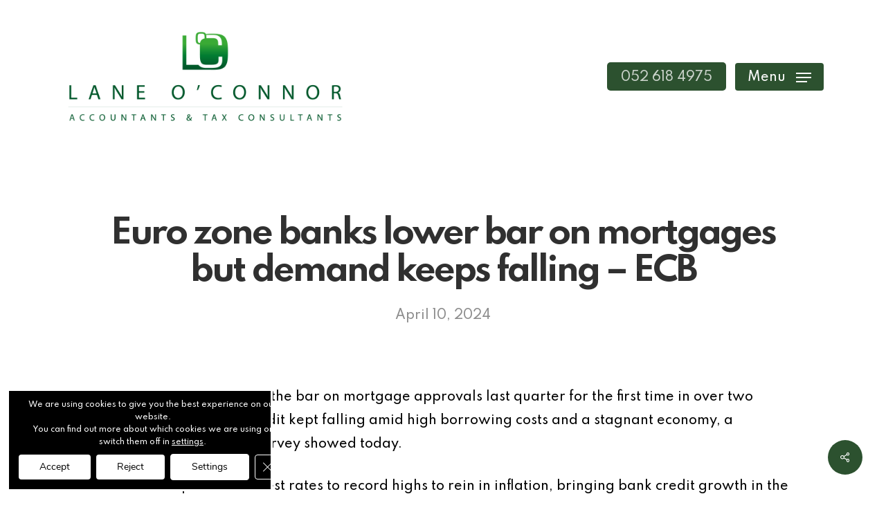

--- FILE ---
content_type: text/html; charset=UTF-8
request_url: https://laneoconnor.ie/2024/04/10/euro-zone-banks-lower-bar-on-mortgages-but-demand-keeps-falling-ecb/
body_size: 27669
content:
<!doctype html>
<html lang="en-US" class="no-js">
<head>
	<meta charset="UTF-8">
	<meta name="viewport" content="width=device-width, initial-scale=1, maximum-scale=1, user-scalable=0" /><meta name='robots' content='index, follow, max-image-preview:large, max-snippet:-1, max-video-preview:-1' />

	<!-- This site is optimized with the Yoast SEO plugin v20.2 - https://yoast.com/wordpress/plugins/seo/ -->
	<title>Euro zone banks lower bar on mortgages but demand keeps falling – ECB - Lane O’ Connor Accountants &amp; Tax Consultants</title>
	<link rel="canonical" href="https://laneoconnor.ie/2024/04/10/euro-zone-banks-lower-bar-on-mortgages-but-demand-keeps-falling-ecb/" />
	<meta property="og:locale" content="en_US" />
	<meta property="og:type" content="article" />
	<meta property="og:title" content="Euro zone banks lower bar on mortgages but demand keeps falling – ECB - Lane O’ Connor Accountants &amp; Tax Consultants" />
	<meta property="og:description" content="Euro zone banks lowered the bar on mortgage approvals last quarter for the first time in over two years but demand for credit kept falling amid high borrowing costs and..." />
	<meta property="og:url" content="https://laneoconnor.ie/2024/04/10/euro-zone-banks-lower-bar-on-mortgages-but-demand-keeps-falling-ecb/" />
	<meta property="og:site_name" content="Lane O’ Connor Accountants &amp; Tax Consultants" />
	<meta property="article:published_time" content="2024-04-10T09:06:24+00:00" />
	<meta name="author" content="splash" />
	<meta name="twitter:card" content="summary_large_image" />
	<meta name="twitter:label1" content="Written by" />
	<meta name="twitter:data1" content="splash" />
	<meta name="twitter:label2" content="Est. reading time" />
	<meta name="twitter:data2" content="1 minute" />
	<script type="application/ld+json" class="yoast-schema-graph">{"@context":"https://schema.org","@graph":[{"@type":"WebPage","@id":"https://laneoconnor.ie/2024/04/10/euro-zone-banks-lower-bar-on-mortgages-but-demand-keeps-falling-ecb/","url":"https://laneoconnor.ie/2024/04/10/euro-zone-banks-lower-bar-on-mortgages-but-demand-keeps-falling-ecb/","name":"Euro zone banks lower bar on mortgages but demand keeps falling – ECB - Lane O’ Connor Accountants &amp; Tax Consultants","isPartOf":{"@id":"https://laneoconnor.ie/#website"},"datePublished":"2024-04-10T09:06:24+00:00","dateModified":"2024-04-10T09:06:24+00:00","author":{"@id":"https://laneoconnor.ie/#/schema/person/552b163dedbaf9b14a84d3ee12f601f8"},"breadcrumb":{"@id":"https://laneoconnor.ie/2024/04/10/euro-zone-banks-lower-bar-on-mortgages-but-demand-keeps-falling-ecb/#breadcrumb"},"inLanguage":"en-US","potentialAction":[{"@type":"ReadAction","target":["https://laneoconnor.ie/2024/04/10/euro-zone-banks-lower-bar-on-mortgages-but-demand-keeps-falling-ecb/"]}]},{"@type":"BreadcrumbList","@id":"https://laneoconnor.ie/2024/04/10/euro-zone-banks-lower-bar-on-mortgages-but-demand-keeps-falling-ecb/#breadcrumb","itemListElement":[{"@type":"ListItem","position":1,"name":"Home","item":"https://laneoconnor.ie/"},{"@type":"ListItem","position":2,"name":"Euro zone banks lower bar on mortgages but demand keeps falling – ECB"}]},{"@type":"WebSite","@id":"https://laneoconnor.ie/#website","url":"https://laneoconnor.ie/","name":"Lane O’ Connor Accountants &amp; Tax Consultants","description":"","potentialAction":[{"@type":"SearchAction","target":{"@type":"EntryPoint","urlTemplate":"https://laneoconnor.ie/?s={search_term_string}"},"query-input":"required name=search_term_string"}],"inLanguage":"en-US"},{"@type":"Person","@id":"https://laneoconnor.ie/#/schema/person/552b163dedbaf9b14a84d3ee12f601f8","name":"splash","image":{"@type":"ImageObject","inLanguage":"en-US","@id":"https://laneoconnor.ie/#/schema/person/image/","url":"https://secure.gravatar.com/avatar/fce2b897acb0b6c98978a576e1141df207334eb89ea8e641f71424d24c321cd0?s=96&d=mm&r=g","contentUrl":"https://secure.gravatar.com/avatar/fce2b897acb0b6c98978a576e1141df207334eb89ea8e641f71424d24c321cd0?s=96&d=mm&r=g","caption":"splash"},"sameAs":["https://laneoconnor.ie"],"url":"https://laneoconnor.ie/author/splash/"}]}</script>
	<!-- / Yoast SEO plugin. -->


<link rel='dns-prefetch' href='//fonts.googleapis.com' />
<link rel="alternate" type="application/rss+xml" title="Lane O’ Connor Accountants &amp; Tax Consultants &raquo; Feed" href="https://laneoconnor.ie/feed/" />
<link rel="alternate" type="application/rss+xml" title="Lane O’ Connor Accountants &amp; Tax Consultants &raquo; Comments Feed" href="https://laneoconnor.ie/comments/feed/" />
<link rel="alternate" title="oEmbed (JSON)" type="application/json+oembed" href="https://laneoconnor.ie/wp-json/oembed/1.0/embed?url=https%3A%2F%2Flaneoconnor.ie%2F2024%2F04%2F10%2Feuro-zone-banks-lower-bar-on-mortgages-but-demand-keeps-falling-ecb%2F" />
<link rel="alternate" title="oEmbed (XML)" type="text/xml+oembed" href="https://laneoconnor.ie/wp-json/oembed/1.0/embed?url=https%3A%2F%2Flaneoconnor.ie%2F2024%2F04%2F10%2Feuro-zone-banks-lower-bar-on-mortgages-but-demand-keeps-falling-ecb%2F&#038;format=xml" />
<style id='wp-img-auto-sizes-contain-inline-css' type='text/css'>
img:is([sizes=auto i],[sizes^="auto," i]){contain-intrinsic-size:3000px 1500px}
/*# sourceURL=wp-img-auto-sizes-contain-inline-css */
</style>
<style id='wp-emoji-styles-inline-css' type='text/css'>

	img.wp-smiley, img.emoji {
		display: inline !important;
		border: none !important;
		box-shadow: none !important;
		height: 1em !important;
		width: 1em !important;
		margin: 0 0.07em !important;
		vertical-align: -0.1em !important;
		background: none !important;
		padding: 0 !important;
	}
/*# sourceURL=wp-emoji-styles-inline-css */
</style>
<style id='wp-block-library-inline-css' type='text/css'>
:root{--wp-block-synced-color:#7a00df;--wp-block-synced-color--rgb:122,0,223;--wp-bound-block-color:var(--wp-block-synced-color);--wp-editor-canvas-background:#ddd;--wp-admin-theme-color:#007cba;--wp-admin-theme-color--rgb:0,124,186;--wp-admin-theme-color-darker-10:#006ba1;--wp-admin-theme-color-darker-10--rgb:0,107,160.5;--wp-admin-theme-color-darker-20:#005a87;--wp-admin-theme-color-darker-20--rgb:0,90,135;--wp-admin-border-width-focus:2px}@media (min-resolution:192dpi){:root{--wp-admin-border-width-focus:1.5px}}.wp-element-button{cursor:pointer}:root .has-very-light-gray-background-color{background-color:#eee}:root .has-very-dark-gray-background-color{background-color:#313131}:root .has-very-light-gray-color{color:#eee}:root .has-very-dark-gray-color{color:#313131}:root .has-vivid-green-cyan-to-vivid-cyan-blue-gradient-background{background:linear-gradient(135deg,#00d084,#0693e3)}:root .has-purple-crush-gradient-background{background:linear-gradient(135deg,#34e2e4,#4721fb 50%,#ab1dfe)}:root .has-hazy-dawn-gradient-background{background:linear-gradient(135deg,#faaca8,#dad0ec)}:root .has-subdued-olive-gradient-background{background:linear-gradient(135deg,#fafae1,#67a671)}:root .has-atomic-cream-gradient-background{background:linear-gradient(135deg,#fdd79a,#004a59)}:root .has-nightshade-gradient-background{background:linear-gradient(135deg,#330968,#31cdcf)}:root .has-midnight-gradient-background{background:linear-gradient(135deg,#020381,#2874fc)}:root{--wp--preset--font-size--normal:16px;--wp--preset--font-size--huge:42px}.has-regular-font-size{font-size:1em}.has-larger-font-size{font-size:2.625em}.has-normal-font-size{font-size:var(--wp--preset--font-size--normal)}.has-huge-font-size{font-size:var(--wp--preset--font-size--huge)}.has-text-align-center{text-align:center}.has-text-align-left{text-align:left}.has-text-align-right{text-align:right}.has-fit-text{white-space:nowrap!important}#end-resizable-editor-section{display:none}.aligncenter{clear:both}.items-justified-left{justify-content:flex-start}.items-justified-center{justify-content:center}.items-justified-right{justify-content:flex-end}.items-justified-space-between{justify-content:space-between}.screen-reader-text{border:0;clip-path:inset(50%);height:1px;margin:-1px;overflow:hidden;padding:0;position:absolute;width:1px;word-wrap:normal!important}.screen-reader-text:focus{background-color:#ddd;clip-path:none;color:#444;display:block;font-size:1em;height:auto;left:5px;line-height:normal;padding:15px 23px 14px;text-decoration:none;top:5px;width:auto;z-index:100000}html :where(.has-border-color){border-style:solid}html :where([style*=border-top-color]){border-top-style:solid}html :where([style*=border-right-color]){border-right-style:solid}html :where([style*=border-bottom-color]){border-bottom-style:solid}html :where([style*=border-left-color]){border-left-style:solid}html :where([style*=border-width]){border-style:solid}html :where([style*=border-top-width]){border-top-style:solid}html :where([style*=border-right-width]){border-right-style:solid}html :where([style*=border-bottom-width]){border-bottom-style:solid}html :where([style*=border-left-width]){border-left-style:solid}html :where(img[class*=wp-image-]){height:auto;max-width:100%}:where(figure){margin:0 0 1em}html :where(.is-position-sticky){--wp-admin--admin-bar--position-offset:var(--wp-admin--admin-bar--height,0px)}@media screen and (max-width:600px){html :where(.is-position-sticky){--wp-admin--admin-bar--position-offset:0px}}

/*# sourceURL=wp-block-library-inline-css */
</style><style id='global-styles-inline-css' type='text/css'>
:root{--wp--preset--aspect-ratio--square: 1;--wp--preset--aspect-ratio--4-3: 4/3;--wp--preset--aspect-ratio--3-4: 3/4;--wp--preset--aspect-ratio--3-2: 3/2;--wp--preset--aspect-ratio--2-3: 2/3;--wp--preset--aspect-ratio--16-9: 16/9;--wp--preset--aspect-ratio--9-16: 9/16;--wp--preset--color--black: #000000;--wp--preset--color--cyan-bluish-gray: #abb8c3;--wp--preset--color--white: #ffffff;--wp--preset--color--pale-pink: #f78da7;--wp--preset--color--vivid-red: #cf2e2e;--wp--preset--color--luminous-vivid-orange: #ff6900;--wp--preset--color--luminous-vivid-amber: #fcb900;--wp--preset--color--light-green-cyan: #7bdcb5;--wp--preset--color--vivid-green-cyan: #00d084;--wp--preset--color--pale-cyan-blue: #8ed1fc;--wp--preset--color--vivid-cyan-blue: #0693e3;--wp--preset--color--vivid-purple: #9b51e0;--wp--preset--gradient--vivid-cyan-blue-to-vivid-purple: linear-gradient(135deg,rgb(6,147,227) 0%,rgb(155,81,224) 100%);--wp--preset--gradient--light-green-cyan-to-vivid-green-cyan: linear-gradient(135deg,rgb(122,220,180) 0%,rgb(0,208,130) 100%);--wp--preset--gradient--luminous-vivid-amber-to-luminous-vivid-orange: linear-gradient(135deg,rgb(252,185,0) 0%,rgb(255,105,0) 100%);--wp--preset--gradient--luminous-vivid-orange-to-vivid-red: linear-gradient(135deg,rgb(255,105,0) 0%,rgb(207,46,46) 100%);--wp--preset--gradient--very-light-gray-to-cyan-bluish-gray: linear-gradient(135deg,rgb(238,238,238) 0%,rgb(169,184,195) 100%);--wp--preset--gradient--cool-to-warm-spectrum: linear-gradient(135deg,rgb(74,234,220) 0%,rgb(151,120,209) 20%,rgb(207,42,186) 40%,rgb(238,44,130) 60%,rgb(251,105,98) 80%,rgb(254,248,76) 100%);--wp--preset--gradient--blush-light-purple: linear-gradient(135deg,rgb(255,206,236) 0%,rgb(152,150,240) 100%);--wp--preset--gradient--blush-bordeaux: linear-gradient(135deg,rgb(254,205,165) 0%,rgb(254,45,45) 50%,rgb(107,0,62) 100%);--wp--preset--gradient--luminous-dusk: linear-gradient(135deg,rgb(255,203,112) 0%,rgb(199,81,192) 50%,rgb(65,88,208) 100%);--wp--preset--gradient--pale-ocean: linear-gradient(135deg,rgb(255,245,203) 0%,rgb(182,227,212) 50%,rgb(51,167,181) 100%);--wp--preset--gradient--electric-grass: linear-gradient(135deg,rgb(202,248,128) 0%,rgb(113,206,126) 100%);--wp--preset--gradient--midnight: linear-gradient(135deg,rgb(2,3,129) 0%,rgb(40,116,252) 100%);--wp--preset--font-size--small: 13px;--wp--preset--font-size--medium: 20px;--wp--preset--font-size--large: 36px;--wp--preset--font-size--x-large: 42px;--wp--preset--spacing--20: 0.44rem;--wp--preset--spacing--30: 0.67rem;--wp--preset--spacing--40: 1rem;--wp--preset--spacing--50: 1.5rem;--wp--preset--spacing--60: 2.25rem;--wp--preset--spacing--70: 3.38rem;--wp--preset--spacing--80: 5.06rem;--wp--preset--shadow--natural: 6px 6px 9px rgba(0, 0, 0, 0.2);--wp--preset--shadow--deep: 12px 12px 50px rgba(0, 0, 0, 0.4);--wp--preset--shadow--sharp: 6px 6px 0px rgba(0, 0, 0, 0.2);--wp--preset--shadow--outlined: 6px 6px 0px -3px rgb(255, 255, 255), 6px 6px rgb(0, 0, 0);--wp--preset--shadow--crisp: 6px 6px 0px rgb(0, 0, 0);}:where(.is-layout-flex){gap: 0.5em;}:where(.is-layout-grid){gap: 0.5em;}body .is-layout-flex{display: flex;}.is-layout-flex{flex-wrap: wrap;align-items: center;}.is-layout-flex > :is(*, div){margin: 0;}body .is-layout-grid{display: grid;}.is-layout-grid > :is(*, div){margin: 0;}:where(.wp-block-columns.is-layout-flex){gap: 2em;}:where(.wp-block-columns.is-layout-grid){gap: 2em;}:where(.wp-block-post-template.is-layout-flex){gap: 1.25em;}:where(.wp-block-post-template.is-layout-grid){gap: 1.25em;}.has-black-color{color: var(--wp--preset--color--black) !important;}.has-cyan-bluish-gray-color{color: var(--wp--preset--color--cyan-bluish-gray) !important;}.has-white-color{color: var(--wp--preset--color--white) !important;}.has-pale-pink-color{color: var(--wp--preset--color--pale-pink) !important;}.has-vivid-red-color{color: var(--wp--preset--color--vivid-red) !important;}.has-luminous-vivid-orange-color{color: var(--wp--preset--color--luminous-vivid-orange) !important;}.has-luminous-vivid-amber-color{color: var(--wp--preset--color--luminous-vivid-amber) !important;}.has-light-green-cyan-color{color: var(--wp--preset--color--light-green-cyan) !important;}.has-vivid-green-cyan-color{color: var(--wp--preset--color--vivid-green-cyan) !important;}.has-pale-cyan-blue-color{color: var(--wp--preset--color--pale-cyan-blue) !important;}.has-vivid-cyan-blue-color{color: var(--wp--preset--color--vivid-cyan-blue) !important;}.has-vivid-purple-color{color: var(--wp--preset--color--vivid-purple) !important;}.has-black-background-color{background-color: var(--wp--preset--color--black) !important;}.has-cyan-bluish-gray-background-color{background-color: var(--wp--preset--color--cyan-bluish-gray) !important;}.has-white-background-color{background-color: var(--wp--preset--color--white) !important;}.has-pale-pink-background-color{background-color: var(--wp--preset--color--pale-pink) !important;}.has-vivid-red-background-color{background-color: var(--wp--preset--color--vivid-red) !important;}.has-luminous-vivid-orange-background-color{background-color: var(--wp--preset--color--luminous-vivid-orange) !important;}.has-luminous-vivid-amber-background-color{background-color: var(--wp--preset--color--luminous-vivid-amber) !important;}.has-light-green-cyan-background-color{background-color: var(--wp--preset--color--light-green-cyan) !important;}.has-vivid-green-cyan-background-color{background-color: var(--wp--preset--color--vivid-green-cyan) !important;}.has-pale-cyan-blue-background-color{background-color: var(--wp--preset--color--pale-cyan-blue) !important;}.has-vivid-cyan-blue-background-color{background-color: var(--wp--preset--color--vivid-cyan-blue) !important;}.has-vivid-purple-background-color{background-color: var(--wp--preset--color--vivid-purple) !important;}.has-black-border-color{border-color: var(--wp--preset--color--black) !important;}.has-cyan-bluish-gray-border-color{border-color: var(--wp--preset--color--cyan-bluish-gray) !important;}.has-white-border-color{border-color: var(--wp--preset--color--white) !important;}.has-pale-pink-border-color{border-color: var(--wp--preset--color--pale-pink) !important;}.has-vivid-red-border-color{border-color: var(--wp--preset--color--vivid-red) !important;}.has-luminous-vivid-orange-border-color{border-color: var(--wp--preset--color--luminous-vivid-orange) !important;}.has-luminous-vivid-amber-border-color{border-color: var(--wp--preset--color--luminous-vivid-amber) !important;}.has-light-green-cyan-border-color{border-color: var(--wp--preset--color--light-green-cyan) !important;}.has-vivid-green-cyan-border-color{border-color: var(--wp--preset--color--vivid-green-cyan) !important;}.has-pale-cyan-blue-border-color{border-color: var(--wp--preset--color--pale-cyan-blue) !important;}.has-vivid-cyan-blue-border-color{border-color: var(--wp--preset--color--vivid-cyan-blue) !important;}.has-vivid-purple-border-color{border-color: var(--wp--preset--color--vivid-purple) !important;}.has-vivid-cyan-blue-to-vivid-purple-gradient-background{background: var(--wp--preset--gradient--vivid-cyan-blue-to-vivid-purple) !important;}.has-light-green-cyan-to-vivid-green-cyan-gradient-background{background: var(--wp--preset--gradient--light-green-cyan-to-vivid-green-cyan) !important;}.has-luminous-vivid-amber-to-luminous-vivid-orange-gradient-background{background: var(--wp--preset--gradient--luminous-vivid-amber-to-luminous-vivid-orange) !important;}.has-luminous-vivid-orange-to-vivid-red-gradient-background{background: var(--wp--preset--gradient--luminous-vivid-orange-to-vivid-red) !important;}.has-very-light-gray-to-cyan-bluish-gray-gradient-background{background: var(--wp--preset--gradient--very-light-gray-to-cyan-bluish-gray) !important;}.has-cool-to-warm-spectrum-gradient-background{background: var(--wp--preset--gradient--cool-to-warm-spectrum) !important;}.has-blush-light-purple-gradient-background{background: var(--wp--preset--gradient--blush-light-purple) !important;}.has-blush-bordeaux-gradient-background{background: var(--wp--preset--gradient--blush-bordeaux) !important;}.has-luminous-dusk-gradient-background{background: var(--wp--preset--gradient--luminous-dusk) !important;}.has-pale-ocean-gradient-background{background: var(--wp--preset--gradient--pale-ocean) !important;}.has-electric-grass-gradient-background{background: var(--wp--preset--gradient--electric-grass) !important;}.has-midnight-gradient-background{background: var(--wp--preset--gradient--midnight) !important;}.has-small-font-size{font-size: var(--wp--preset--font-size--small) !important;}.has-medium-font-size{font-size: var(--wp--preset--font-size--medium) !important;}.has-large-font-size{font-size: var(--wp--preset--font-size--large) !important;}.has-x-large-font-size{font-size: var(--wp--preset--font-size--x-large) !important;}
/*# sourceURL=global-styles-inline-css */
</style>

<style id='classic-theme-styles-inline-css' type='text/css'>
/*! This file is auto-generated */
.wp-block-button__link{color:#fff;background-color:#32373c;border-radius:9999px;box-shadow:none;text-decoration:none;padding:calc(.667em + 2px) calc(1.333em + 2px);font-size:1.125em}.wp-block-file__button{background:#32373c;color:#fff;text-decoration:none}
/*# sourceURL=/wp-includes/css/classic-themes.min.css */
</style>
<link rel='stylesheet' id='pb_animate-css' href='https://laneoconnor.ie/wp-content/plugins/ays-popup-box/public/css/animate.css?ver=2.7.6' type='text/css' media='all' />
<link rel='stylesheet' id='salient-social-css' href='https://laneoconnor.ie/wp-content/plugins/salient-social/css/style.css?ver=1.2.2' type='text/css' media='all' />
<style id='salient-social-inline-css' type='text/css'>

  .sharing-default-minimal .nectar-love.loved,
  body .nectar-social[data-color-override="override"].fixed > a:before, 
  body .nectar-social[data-color-override="override"].fixed .nectar-social-inner a,
  .sharing-default-minimal .nectar-social[data-color-override="override"] .nectar-social-inner a:hover,
  .nectar-social.vertical[data-color-override="override"] .nectar-social-inner a:hover {
    background-color: #2c512f;
  }
  .nectar-social.hover .nectar-love.loved,
  .nectar-social.hover > .nectar-love-button a:hover,
  .nectar-social[data-color-override="override"].hover > div a:hover,
  #single-below-header .nectar-social[data-color-override="override"].hover > div a:hover,
  .nectar-social[data-color-override="override"].hover .share-btn:hover,
  .sharing-default-minimal .nectar-social[data-color-override="override"] .nectar-social-inner a {
    border-color: #2c512f;
  }
  #single-below-header .nectar-social.hover .nectar-love.loved i,
  #single-below-header .nectar-social.hover[data-color-override="override"] a:hover,
  #single-below-header .nectar-social.hover[data-color-override="override"] a:hover i,
  #single-below-header .nectar-social.hover .nectar-love-button a:hover i,
  .nectar-love:hover i,
  .hover .nectar-love:hover .total_loves,
  .nectar-love.loved i,
  .nectar-social.hover .nectar-love.loved .total_loves,
  .nectar-social.hover .share-btn:hover, 
  .nectar-social[data-color-override="override"].hover .nectar-social-inner a:hover,
  .nectar-social[data-color-override="override"].hover > div:hover span,
  .sharing-default-minimal .nectar-social[data-color-override="override"] .nectar-social-inner a:not(:hover) i,
  .sharing-default-minimal .nectar-social[data-color-override="override"] .nectar-social-inner a:not(:hover) {
    color: #2c512f;
  }
/*# sourceURL=salient-social-inline-css */
</style>
<link rel='stylesheet' id='font-awesome-css' href='https://laneoconnor.ie/wp-content/themes/salient/css/font-awesome-legacy.min.css?ver=4.7.1' type='text/css' media='all' />
<link rel='stylesheet' id='salient-grid-system-css' href='https://laneoconnor.ie/wp-content/themes/salient/css/build/grid-system.css?ver=15.0' type='text/css' media='all' />
<link rel='stylesheet' id='main-styles-css' href='https://laneoconnor.ie/wp-content/themes/salient/css/build/style.css?ver=15.0' type='text/css' media='all' />
<style id='main-styles-inline-css' type='text/css'>
html:not(.page-trans-loaded) { background-color: #ffffff; }
/*# sourceURL=main-styles-inline-css */
</style>
<link rel='stylesheet' id='nectar-single-styles-css' href='https://laneoconnor.ie/wp-content/themes/salient/css/build/single.css?ver=15.0' type='text/css' media='all' />
<link rel='stylesheet' id='nectar_default_font_open_sans-css' href='https://fonts.googleapis.com/css?family=Open+Sans%3A300%2C400%2C600%2C700&#038;subset=latin%2Clatin-ext' type='text/css' media='all' />
<link rel='stylesheet' id='responsive-css' href='https://laneoconnor.ie/wp-content/themes/salient/css/build/responsive.css?ver=15.0' type='text/css' media='all' />
<link rel='stylesheet' id='skin-material-css' href='https://laneoconnor.ie/wp-content/themes/salient/css/build/skin-material.css?ver=15.0' type='text/css' media='all' />
<link rel='stylesheet' id='salient-wp-menu-dynamic-css' href='https://laneoconnor.ie/wp-content/uploads/salient/menu-dynamic.css?ver=90691' type='text/css' media='all' />
<link rel='stylesheet' id='dynamic-css-css' href='https://laneoconnor.ie/wp-content/themes/salient/css/salient-dynamic-styles.css?ver=23152' type='text/css' media='all' />
<style id='dynamic-css-inline-css' type='text/css'>
#page-header-bg[data-post-hs="default_minimal"] .inner-wrap{text-align:center}#page-header-bg[data-post-hs="default_minimal"] .inner-wrap >a,.material #page-header-bg.fullscreen-header .inner-wrap >a{color:#fff;font-weight:600;border:2px solid rgba(255,255,255,0.4);padding:4px 10px;margin:5px 6px 0 5px;display:inline-block;transition:all 0.2s ease;-webkit-transition:all 0.2s ease;font-size:14px;line-height:18px}body.material #page-header-bg.fullscreen-header .inner-wrap >a{margin-bottom:15px;}body.material #page-header-bg.fullscreen-header .inner-wrap >a{border:none;padding:6px 10px}body[data-button-style^="rounded"] #page-header-bg[data-post-hs="default_minimal"] .inner-wrap >a,body[data-button-style^="rounded"].material #page-header-bg.fullscreen-header .inner-wrap >a{border-radius:100px}body.single [data-post-hs="default_minimal"] #single-below-header span,body.single .heading-title[data-header-style="default_minimal"] #single-below-header span{line-height:14px;}#page-header-bg[data-post-hs="default_minimal"] #single-below-header{text-align:center;position:relative;z-index:100}#page-header-bg[data-post-hs="default_minimal"] #single-below-header span{float:none;display:inline-block}#page-header-bg[data-post-hs="default_minimal"] .inner-wrap >a:hover,#page-header-bg[data-post-hs="default_minimal"] .inner-wrap >a:focus{border-color:transparent}#page-header-bg.fullscreen-header .avatar,#page-header-bg[data-post-hs="default_minimal"] .avatar{border-radius:100%}#page-header-bg.fullscreen-header .meta-author span,#page-header-bg[data-post-hs="default_minimal"] .meta-author span{display:block}#page-header-bg.fullscreen-header .meta-author img{margin-bottom:0;height:50px;width:auto}#page-header-bg[data-post-hs="default_minimal"] .meta-author img{margin-bottom:0;height:40px;width:auto}#page-header-bg[data-post-hs="default_minimal"] .author-section{position:absolute;bottom:30px}#page-header-bg.fullscreen-header .meta-author,#page-header-bg[data-post-hs="default_minimal"] .meta-author{font-size:18px}#page-header-bg.fullscreen-header .author-section .meta-date,#page-header-bg[data-post-hs="default_minimal"] .author-section .meta-date{font-size:12px;color:rgba(255,255,255,0.8)}#page-header-bg.fullscreen-header .author-section .meta-date i{font-size:12px}#page-header-bg[data-post-hs="default_minimal"] .author-section .meta-date i{font-size:11px;line-height:14px}#page-header-bg[data-post-hs="default_minimal"] .author-section .avatar-post-info{position:relative;top:-5px}#page-header-bg.fullscreen-header .author-section a,#page-header-bg[data-post-hs="default_minimal"] .author-section a{display:block;margin-bottom:-2px}#page-header-bg[data-post-hs="default_minimal"] .author-section a{font-size:14px;line-height:14px}#page-header-bg.fullscreen-header .author-section a:hover,#page-header-bg[data-post-hs="default_minimal"] .author-section a:hover{color:rgba(255,255,255,0.85)!important}#page-header-bg.fullscreen-header .author-section,#page-header-bg[data-post-hs="default_minimal"] .author-section{width:100%;z-index:10;text-align:center}#page-header-bg.fullscreen-header .author-section{margin-top:25px;}#page-header-bg.fullscreen-header .author-section span,#page-header-bg[data-post-hs="default_minimal"] .author-section span{padding-left:0;line-height:20px;font-size:20px}#page-header-bg.fullscreen-header .author-section .avatar-post-info,#page-header-bg[data-post-hs="default_minimal"] .author-section .avatar-post-info{margin-left:10px}#page-header-bg.fullscreen-header .author-section .avatar-post-info,#page-header-bg.fullscreen-header .author-section .meta-author,#page-header-bg[data-post-hs="default_minimal"] .author-section .avatar-post-info,#page-header-bg[data-post-hs="default_minimal"] .author-section .meta-author{text-align:left;display:inline-block;top:9px}@media only screen and (min-width :690px) and (max-width :999px){body.single-post #page-header-bg[data-post-hs="default_minimal"]{padding-top:10%;padding-bottom:10%;}}@media only screen and (max-width :690px){#ajax-content-wrap #page-header-bg[data-post-hs="default_minimal"] #single-below-header span:not(.rich-snippet-hidden),#ajax-content-wrap .row.heading-title[data-header-style="default_minimal"] .col.section-title span.meta-category{display:inline-block;}.container-wrap[data-remove-post-comment-number="0"][data-remove-post-author="0"][data-remove-post-date="0"] .heading-title[data-header-style="default_minimal"] #single-below-header > span,#page-header-bg[data-post-hs="default_minimal"] .span_6[data-remove-post-comment-number="0"][data-remove-post-author="0"][data-remove-post-date="0"] #single-below-header > span{padding:0 8px;}.container-wrap[data-remove-post-comment-number="0"][data-remove-post-author="0"][data-remove-post-date="0"] .heading-title[data-header-style="default_minimal"] #single-below-header span,#page-header-bg[data-post-hs="default_minimal"] .span_6[data-remove-post-comment-number="0"][data-remove-post-author="0"][data-remove-post-date="0"] #single-below-header span{font-size:13px;line-height:10px;}.material #page-header-bg.fullscreen-header .author-section{margin-top:5px;}#page-header-bg.fullscreen-header .author-section{bottom:20px;}#page-header-bg.fullscreen-header .author-section .meta-date:not(.updated){margin-top:-4px;display:block;}#page-header-bg.fullscreen-header .author-section .avatar-post-info{margin:10px 0 0 0;}}#page-header-bg h1,#page-header-bg .subheader,.nectar-box-roll .overlaid-content h1,.nectar-box-roll .overlaid-content .subheader,#page-header-bg #portfolio-nav a i,body .section-title #portfolio-nav a:hover i,.page-header-no-bg h1,.page-header-no-bg span,#page-header-bg #portfolio-nav a i,#page-header-bg span,#page-header-bg #single-below-header a:hover,#page-header-bg #single-below-header a:focus,#page-header-bg.fullscreen-header .author-section a{color:#ffffff!important;}body #page-header-bg .pinterest-share i,body #page-header-bg .facebook-share i,body #page-header-bg .linkedin-share i,body #page-header-bg .twitter-share i,body #page-header-bg .google-plus-share i,body #page-header-bg .icon-salient-heart,body #page-header-bg .icon-salient-heart-2{color:#ffffff;}#page-header-bg[data-post-hs="default_minimal"] .inner-wrap > a:not(:hover){color:#ffffff;border-color:rgba(255,255,255,0.4);}.single #page-header-bg #single-below-header > span{border-color:rgba(255,255,255,0.4);}body .section-title #portfolio-nav a:hover i{opacity:0.75;}.single #page-header-bg .blog-title #single-meta .nectar-social.hover > div a,.single #page-header-bg .blog-title #single-meta > div a,.single #page-header-bg .blog-title #single-meta ul .n-shortcode a,#page-header-bg .blog-title #single-meta .nectar-social.hover .share-btn{border-color:rgba(255,255,255,0.4);}.single #page-header-bg .blog-title #single-meta .nectar-social.hover > div a:hover,#page-header-bg .blog-title #single-meta .nectar-social.hover .share-btn:hover,.single #page-header-bg .blog-title #single-meta div > a:hover,.single #page-header-bg .blog-title #single-meta ul .n-shortcode a:hover,.single #page-header-bg .blog-title #single-meta ul li:not(.meta-share-count):hover > a{border-color:rgba(255,255,255,1);}.single #page-header-bg #single-meta div span,.single #page-header-bg #single-meta > div a,.single #page-header-bg #single-meta > div i{color:#ffffff!important;}.single #page-header-bg #single-meta ul .meta-share-count .nectar-social a i{color:rgba(255,255,255,0.7)!important;}.single #page-header-bg #single-meta ul .meta-share-count .nectar-social a:hover i{color:rgba(255,255,255,1)!important;}#header-space{background-color:#ffffff}@media only screen and (min-width:1000px){body #ajax-content-wrap.no-scroll{min-height:calc(100vh - 221px);height:calc(100vh - 221px)!important;}}@media only screen and (min-width:1000px){#page-header-wrap.fullscreen-header,#page-header-wrap.fullscreen-header #page-header-bg,html:not(.nectar-box-roll-loaded) .nectar-box-roll > #page-header-bg.fullscreen-header,.nectar_fullscreen_zoom_recent_projects,#nectar_fullscreen_rows:not(.afterLoaded) > div{height:calc(100vh - 220px);}.wpb_row.vc_row-o-full-height.top-level,.wpb_row.vc_row-o-full-height.top-level > .col.span_12{min-height:calc(100vh - 220px);}html:not(.nectar-box-roll-loaded) .nectar-box-roll > #page-header-bg.fullscreen-header{top:221px;}.nectar-slider-wrap[data-fullscreen="true"]:not(.loaded),.nectar-slider-wrap[data-fullscreen="true"]:not(.loaded) .swiper-container{height:calc(100vh - 219px)!important;}.admin-bar .nectar-slider-wrap[data-fullscreen="true"]:not(.loaded),.admin-bar .nectar-slider-wrap[data-fullscreen="true"]:not(.loaded) .swiper-container{height:calc(100vh - 219px - 32px)!important;}}@media only screen and (max-width:999px){.using-mobile-browser #nectar_fullscreen_rows:not(.afterLoaded):not([data-mobile-disable="on"]) > div{height:calc(100vh - 151px);}.using-mobile-browser .wpb_row.vc_row-o-full-height.top-level,.using-mobile-browser .wpb_row.vc_row-o-full-height.top-level > .col.span_12,[data-permanent-transparent="1"].using-mobile-browser .wpb_row.vc_row-o-full-height.top-level,[data-permanent-transparent="1"].using-mobile-browser .wpb_row.vc_row-o-full-height.top-level > .col.span_12{min-height:calc(100vh - 151px);}html:not(.nectar-box-roll-loaded) .nectar-box-roll > #page-header-bg.fullscreen-header,.nectar_fullscreen_zoom_recent_projects,.nectar-slider-wrap[data-fullscreen="true"]:not(.loaded),.nectar-slider-wrap[data-fullscreen="true"]:not(.loaded) .swiper-container,#nectar_fullscreen_rows:not(.afterLoaded):not([data-mobile-disable="on"]) > div{height:calc(100vh - 98px);}.wpb_row.vc_row-o-full-height.top-level,.wpb_row.vc_row-o-full-height.top-level > .col.span_12{min-height:calc(100vh - 98px);}body[data-transparent-header="false"] #ajax-content-wrap.no-scroll{min-height:calc(100vh - 98px);height:calc(100vh - 98px);}}.nectar-shape-divider-wrap{position:absolute;top:auto;bottom:0;left:0;right:0;width:100%;height:150px;z-index:3;transform:translateZ(0);}.post-area.span_9 .nectar-shape-divider-wrap{overflow:hidden;}.nectar-shape-divider-wrap[data-front="true"]{z-index:50;}.nectar-shape-divider-wrap[data-style="waves_opacity"] svg path:first-child{opacity:0.6;}.nectar-shape-divider-wrap[data-style="curve_opacity"] svg path:nth-child(1),.nectar-shape-divider-wrap[data-style="waves_opacity_alt"] svg path:nth-child(1){opacity:0.15;}.nectar-shape-divider-wrap[data-style="curve_opacity"] svg path:nth-child(2),.nectar-shape-divider-wrap[data-style="waves_opacity_alt"] svg path:nth-child(2){opacity:0.3;}.nectar-shape-divider{width:100%;left:0;bottom:-1px;height:100%;position:absolute;}.nectar-shape-divider-wrap.no-color .nectar-shape-divider{fill:#fff;}@media only screen and (max-width:999px){.nectar-shape-divider-wrap:not([data-using-percent-val="true"]) .nectar-shape-divider{height:75%;}.nectar-shape-divider-wrap[data-style="clouds"]:not([data-using-percent-val="true"]) .nectar-shape-divider{height:55%;}}@media only screen and (max-width:690px){.nectar-shape-divider-wrap:not([data-using-percent-val="true"]) .nectar-shape-divider{height:33%;}.nectar-shape-divider-wrap[data-style="clouds"]:not([data-using-percent-val="true"]) .nectar-shape-divider{height:33%;}}#ajax-content-wrap .nectar-shape-divider-wrap[data-height="1"] .nectar-shape-divider,#ajax-content-wrap .nectar-shape-divider-wrap[data-height="1px"] .nectar-shape-divider{height:1px;}@media only screen and (max-width:999px){.nectar-cta.display_tablet_inherit{display:inherit;}}@media only screen and (max-width:690px){.nectar-cta.display_phone_inherit{display:inherit;}}.screen-reader-text,.nectar-skip-to-content:not(:focus){border:0;clip:rect(1px,1px,1px,1px);clip-path:inset(50%);height:1px;margin:-1px;overflow:hidden;padding:0;position:absolute!important;width:1px;word-wrap:normal!important;}.row .col img:not([srcset]){width:auto;}.row .col img.img-with-animation.nectar-lazy:not([srcset]){width:100%;}
/*# sourceURL=dynamic-css-inline-css */
</style>
<link rel='stylesheet' id='salient-child-style-css' href='https://laneoconnor.ie/wp-content/themes/salient-child/style.css?ver=15.0' type='text/css' media='all' />
<link rel='stylesheet' id='bsf-Defaults-css' href='https://laneoconnor.ie/wp-content/uploads/smile_fonts/Defaults/Defaults.css?ver=3.19.11' type='text/css' media='all' />
<link rel='stylesheet' id='redux-google-fonts-salient_redux-css' href='https://fonts.googleapis.com/css?family=Spartan%3A500%2C700%2C600&#038;ver=1677516055' type='text/css' media='all' />
<link rel='stylesheet' id='moove_gdpr_frontend-css' href='https://laneoconnor.ie/wp-content/plugins/gdpr-cookie-compliance/dist/styles/gdpr-main.css?ver=4.7.7' type='text/css' media='all' />
<style id='moove_gdpr_frontend-inline-css' type='text/css'>
#moove_gdpr_cookie_modal,#moove_gdpr_cookie_info_bar,.gdpr_cookie_settings_shortcode_content{font-family:Nunito,sans-serif}#moove_gdpr_save_popup_settings_button{background-color:#373737;color:#fff}#moove_gdpr_save_popup_settings_button:hover{background-color:#000}#moove_gdpr_cookie_info_bar .moove-gdpr-info-bar-container .moove-gdpr-info-bar-content a.mgbutton,#moove_gdpr_cookie_info_bar .moove-gdpr-info-bar-container .moove-gdpr-info-bar-content button.mgbutton{background-color:#0C4DA2}#moove_gdpr_cookie_modal .moove-gdpr-modal-content .moove-gdpr-modal-footer-content .moove-gdpr-button-holder a.mgbutton,#moove_gdpr_cookie_modal .moove-gdpr-modal-content .moove-gdpr-modal-footer-content .moove-gdpr-button-holder button.mgbutton,.gdpr_cookie_settings_shortcode_content .gdpr-shr-button.button-green{background-color:#0C4DA2;border-color:#0C4DA2}#moove_gdpr_cookie_modal .moove-gdpr-modal-content .moove-gdpr-modal-footer-content .moove-gdpr-button-holder a.mgbutton:hover,#moove_gdpr_cookie_modal .moove-gdpr-modal-content .moove-gdpr-modal-footer-content .moove-gdpr-button-holder button.mgbutton:hover,.gdpr_cookie_settings_shortcode_content .gdpr-shr-button.button-green:hover{background-color:#fff;color:#0C4DA2}#moove_gdpr_cookie_modal .moove-gdpr-modal-content .moove-gdpr-modal-close i,#moove_gdpr_cookie_modal .moove-gdpr-modal-content .moove-gdpr-modal-close span.gdpr-icon{background-color:#0C4DA2;border:1px solid #0C4DA2}#moove_gdpr_cookie_info_bar span.change-settings-button.focus-g{-webkit-box-shadow:0 0 1px 3px #0C4DA2;-moz-box-shadow:0 0 1px 3px #0C4DA2;box-shadow:0 0 1px 3px #0C4DA2}#moove_gdpr_cookie_modal .moove-gdpr-modal-content .moove-gdpr-modal-close i:hover,#moove_gdpr_cookie_modal .moove-gdpr-modal-content .moove-gdpr-modal-close span.gdpr-icon:hover,#moove_gdpr_cookie_info_bar span[data-href]>u.change-settings-button{color:#0C4DA2}#moove_gdpr_cookie_modal .moove-gdpr-modal-content .moove-gdpr-modal-left-content #moove-gdpr-menu li.menu-item-selected a span.gdpr-icon,#moove_gdpr_cookie_modal .moove-gdpr-modal-content .moove-gdpr-modal-left-content #moove-gdpr-menu li.menu-item-selected button span.gdpr-icon{color:inherit}#moove_gdpr_cookie_modal .moove-gdpr-modal-content .moove-gdpr-modal-left-content #moove-gdpr-menu li a span.gdpr-icon,#moove_gdpr_cookie_modal .moove-gdpr-modal-content .moove-gdpr-modal-left-content #moove-gdpr-menu li button span.gdpr-icon{color:inherit}#moove_gdpr_cookie_modal .gdpr-acc-link{line-height:0;font-size:0;color:transparent;position:absolute}#moove_gdpr_cookie_modal .moove-gdpr-modal-content .moove-gdpr-modal-close:hover i,#moove_gdpr_cookie_modal .moove-gdpr-modal-content .moove-gdpr-modal-left-content #moove-gdpr-menu li a,#moove_gdpr_cookie_modal .moove-gdpr-modal-content .moove-gdpr-modal-left-content #moove-gdpr-menu li button,#moove_gdpr_cookie_modal .moove-gdpr-modal-content .moove-gdpr-modal-left-content #moove-gdpr-menu li button i,#moove_gdpr_cookie_modal .moove-gdpr-modal-content .moove-gdpr-modal-left-content #moove-gdpr-menu li a i,#moove_gdpr_cookie_modal .moove-gdpr-modal-content .moove-gdpr-tab-main .moove-gdpr-tab-main-content a:hover,#moove_gdpr_cookie_info_bar.moove-gdpr-dark-scheme .moove-gdpr-info-bar-container .moove-gdpr-info-bar-content a.mgbutton:hover,#moove_gdpr_cookie_info_bar.moove-gdpr-dark-scheme .moove-gdpr-info-bar-container .moove-gdpr-info-bar-content button.mgbutton:hover,#moove_gdpr_cookie_info_bar.moove-gdpr-dark-scheme .moove-gdpr-info-bar-container .moove-gdpr-info-bar-content a:hover,#moove_gdpr_cookie_info_bar.moove-gdpr-dark-scheme .moove-gdpr-info-bar-container .moove-gdpr-info-bar-content button:hover,#moove_gdpr_cookie_info_bar.moove-gdpr-dark-scheme .moove-gdpr-info-bar-container .moove-gdpr-info-bar-content span.change-settings-button:hover,#moove_gdpr_cookie_info_bar.moove-gdpr-dark-scheme .moove-gdpr-info-bar-container .moove-gdpr-info-bar-content u.change-settings-button:hover,#moove_gdpr_cookie_info_bar span[data-href]>u.change-settings-button,#moove_gdpr_cookie_info_bar.moove-gdpr-dark-scheme .moove-gdpr-info-bar-container .moove-gdpr-info-bar-content a.mgbutton.focus-g,#moove_gdpr_cookie_info_bar.moove-gdpr-dark-scheme .moove-gdpr-info-bar-container .moove-gdpr-info-bar-content button.mgbutton.focus-g,#moove_gdpr_cookie_info_bar.moove-gdpr-dark-scheme .moove-gdpr-info-bar-container .moove-gdpr-info-bar-content a.focus-g,#moove_gdpr_cookie_info_bar.moove-gdpr-dark-scheme .moove-gdpr-info-bar-container .moove-gdpr-info-bar-content button.focus-g,#moove_gdpr_cookie_info_bar.moove-gdpr-dark-scheme .moove-gdpr-info-bar-container .moove-gdpr-info-bar-content span.change-settings-button.focus-g,#moove_gdpr_cookie_info_bar.moove-gdpr-dark-scheme .moove-gdpr-info-bar-container .moove-gdpr-info-bar-content u.change-settings-button.focus-g{color:#0C4DA2}#moove_gdpr_cookie_modal.gdpr_lightbox-hide{display:none}
/*# sourceURL=moove_gdpr_frontend-inline-css */
</style>
<script type="text/javascript" src="https://laneoconnor.ie/wp-includes/js/jquery/jquery.min.js?ver=3.7.1" id="jquery-core-js"></script>
<script type="text/javascript" src="https://laneoconnor.ie/wp-includes/js/jquery/jquery-migrate.min.js?ver=3.4.1" id="jquery-migrate-js"></script>
<script type="text/javascript" id="ays-pb-js-extra">
/* <![CDATA[ */
var pbLocalizeObj = {"icons":{"close_icon":"\u003Csvg class=\"ays_pb_material_close_icon\" xmlns=\"https://www.w3.org/2000/svg\" height=\"36px\" viewBox=\"0 0 24 24\" width=\"36px\" fill=\"#000000\" alt=\"Pop-up Close\"\u003E\u003Cpath d=\"M0 0h24v24H0z\" fill=\"none\"/\u003E\u003Cpath d=\"M19 6.41L17.59 5 12 10.59 6.41 5 5 6.41 10.59 12 5 17.59 6.41 19 12 13.41 17.59 19 19 17.59 13.41 12z\"/\u003E\u003C/svg\u003E","close_circle_icon":"\u003Csvg class=\"ays_pb_material_close_circle_icon\" xmlns=\"https://www.w3.org/2000/svg\" height=\"24\" viewBox=\"0 0 24 24\" width=\"36\" alt=\"Pop-up Close\"\u003E\u003Cpath d=\"M0 0h24v24H0z\" fill=\"none\"/\u003E\u003Cpath d=\"M12 2C6.47 2 2 6.47 2 12s4.47 10 10 10 10-4.47 10-10S17.53 2 12 2zm5 13.59L15.59 17 12 13.41 8.41 17 7 15.59 10.59 12 7 8.41 8.41 7 12 10.59 15.59 7 17 8.41 13.41 12 17 15.59z\"/\u003E\u003C/svg\u003E","volume_up_icon":"\u003Csvg class=\"ays_pb_fa_volume\" xmlns=\"https://www.w3.org/2000/svg\" height=\"24\" viewBox=\"0 0 24 24\" width=\"36\"\u003E\u003Cpath d=\"M0 0h24v24H0z\" fill=\"none\"/\u003E\u003Cpath d=\"M3 9v6h4l5 5V4L7 9H3zm13.5 3c0-1.77-1.02-3.29-2.5-4.03v8.05c1.48-.73 2.5-2.25 2.5-4.02zM14 3.23v2.06c2.89.86 5 3.54 5 6.71s-2.11 5.85-5 6.71v2.06c4.01-.91 7-4.49 7-8.77s-2.99-7.86-7-8.77z\"/\u003E\u003C/svg\u003E","volume_mute_icon":"\u003Csvg xmlns=\"https://www.w3.org/2000/svg\" height=\"24\" viewBox=\"0 0 24 24\" width=\"24\"\u003E\u003Cpath d=\"M0 0h24v24H0z\" fill=\"none\"/\u003E\u003Cpath d=\"M7 9v6h4l5 5V4l-5 5H7z\"/\u003E\u003C/svg\u003E"}};
//# sourceURL=ays-pb-js-extra
/* ]]> */
</script>
<script type="text/javascript" src="https://laneoconnor.ie/wp-content/plugins/ays-popup-box/public/js/ays-pb-public.js?ver=2.7.6" id="ays-pb-js"></script>
<link rel="https://api.w.org/" href="https://laneoconnor.ie/wp-json/" /><link rel="alternate" title="JSON" type="application/json" href="https://laneoconnor.ie/wp-json/wp/v2/posts/1891" /><link rel="EditURI" type="application/rsd+xml" title="RSD" href="https://laneoconnor.ie/xmlrpc.php?rsd" />
<meta name="generator" content="WordPress 6.9" />
<link rel='shortlink' href='https://laneoconnor.ie/?p=1891' />
<style type="text/css" media="screen"></style><script type="text/javascript"> var root = document.getElementsByTagName( "html" )[0]; root.setAttribute( "class", "js" ); </script><meta name="generator" content="Powered by WPBakery Page Builder - drag and drop page builder for WordPress."/>
<link rel="icon" href="https://laneoconnor.ie/wp-content/uploads/2022/02/cropped-cropped-cropped-Logo-3-32x32.png" sizes="32x32" />
<link rel="icon" href="https://laneoconnor.ie/wp-content/uploads/2022/02/cropped-cropped-cropped-Logo-3-192x192.png" sizes="192x192" />
<link rel="apple-touch-icon" href="https://laneoconnor.ie/wp-content/uploads/2022/02/cropped-cropped-cropped-Logo-3-180x180.png" />
<meta name="msapplication-TileImage" content="https://laneoconnor.ie/wp-content/uploads/2022/02/cropped-cropped-cropped-Logo-3-270x270.png" />
		<style type="text/css" id="wp-custom-css">
			/**********
 * Variables
 * ********/
:root{
	--main-color: #2C512F;
	--secondary-color: #303030;
	--alt-color: #F50031;
}


/**********
 * General
 * ********/
.dark p{
	color: #000000;
}

#slide-out-widget-area-bg.fullscreen-split{
	background: var(--secondary-color);
}

@media(max-width: 600px){
	.container{
		max-width: 350px !important;
	}
}

/************
 * Headers
 * **********/
.sf-menu li.menu-item a{
	background: var(--main-color);
	opacity: 1 !Important;
	border-radius: 5px;
	padding-top: 10px !important;
	padding-bottom: 7px !important;
	padding-left: 20px !important;
	padding-right: 20px !important;
	transition: .3s !important;
}

.sf-menu li.menu-item a:hover{
	background: var(--secondary-color);
}

.sf-menu li.menu-item a span{
	color: rgba(255,255,255,0.75) !important;
}

.sf-menu li.menu-item a:hover span{
	color: #ffffff !important;
}

body.material #header-outer:not([data-format=left-header]) #top nav>.buttons{
	margin-left: 15px;
}

/***********
 * Headings
 * *********/
.dark h1, .dark h2, .dark h3, .dark h4{
	color: var(--secondary-color);
}


/************
 * News
 * *********/
.masonry-blog-item .post-content .article-content-wrap .post-header h3.title{
	font-size: 32px;
	line-height: 38px;
}

.auto_meta_overlaid_spaced .masonry-blog-item .meta-category a:before, .masonry.material .masonry-blog-item .article-content-wrap, .masonry.material .masonry-blog-item .meta-category{
	background: var(--secondary-color) !important;
	transition: .3s;
}

.auto_meta_overlaid_spaced .masonry-blog-item .meta-category a:hover:before, .masonry.material .masonry-blog-item:hover .article-content-wrap, .masonry.material .masonry-blog-item:hover .meta-category{
	background: var(--main-color) !important;
}

.masonry.material .masonry-blog-item .content-inner .meta-category a{
	color: rgba(255,255,255,0.5) !important;
}


.masonry.material .masonry-blog-item .article-content-wrap{
	color: rgba(255,255,255,0.5);
}

.masonry.material .masonry-blog-item h3{
	color: #ffffff;
}

/***********
 * Footer
 * *********/
#footer-outer #copyright p, #footer-outer #copyright a{
	font-size: 18px;
	line-height: 34px;
	color: rgba(255,255,255,0.5) !important;
}

#footer-outer #copyright a:hover{
	color: #ffffff !important;
}

#footer-outer #copyright .span_5{
	width: 100%;
}

#footer-outer #copyright p{
	color: rgba(255,255,255,0.7) !important;
}

#footer-outer #copyright a.footerLink{
	color: rgba(255,255,255,0.7) !important;
}

@media(max-width: 600px){
	.footerSeperator{
		display: none !important;
	}
	
	#footer-outer #copyright a.footerLink{
		display: block;
	}
}

#ajax-content-wrap #footer-outer #copyright{
	border-top-color: rgba(255,255,255,0.1);
}

/******Logo****/
.footerLogoCredit{
	width: 16px !important;
	height: 16px !important;
	display: inline-block !important;
	margin-bottom: -2px !important;
	margin-right: 5px;
	opacity: 0.7;
/* 	mix-blend-mode: difference; */
/* 	filter: invert(0.5) */
	transition: opacity .3s;
}

.footerLogoWrapper:hover .footerLogoCredit{
	opacity: 1;
}

/**************
 * About Us Bios
 * ************/
.team_member_details .bio-inner h2{
	color: var(--secondary-color) !important;
}


/*************
 * Toggle Panels
 * ***********/
div[data-style=default] .toggle h3, div[data-style=default] .toggle h3 a{
	font-size: 18px !Important;
	line-height: 18px;
	letter-spacing: 0px;
	color: #ffffff !important;
}

.toggle h3 a i{
	color: #2C512F !important;
	top: 16px;
}

.toggle > .toggle-title a {
	background-color: #2C512F;
}

.toggle > .toggle-title a:hover {
	background-color: #303030;
}

.toggle h3 a{
	background-color: var(--main-color);
	opacity: 1 !important;
	padding-top: 18px;
}

.toggle h3 a:hover{
	background: var(--secondary-color); 
}

.toggle h3 a{
	
}

body .toggle>div{
	box-shadow: none !important;
	border: 1px solid #ededed;
}

.toggle p{
	padding-bottom: 10px;
}

.toggle .inner-toggle-wrap{
	padding: 25px !important;
}

/*****************
 * Homepage Hero Animations
 * ***************/
.homeHero .row-bg.viewport-desktop.using-image.using-bg-color.translate{
	background-position: 188px -162px;
  animation: animatedBackground1 100s linear infinite;
  -webkit-animation: animatedBackground1 100s linear infinite;
  -webkit-animation-name: animatedBackground1;
  -webkit-animation-duration: 100s;
  -webkit-animation-iteration-count: 1;
  -webkit-animation-timing-function: linear;
  -webkit-animation-fill-mode: forwards;
  background-repeat: repeat-x;
  animation: animatedBackground1 40s linear infinite;
  -webkit-background-size: cover !important;
  -moz-background-size: cover !important;
  background-size: cover !important;
}

@keyframes animatedBackground1 {
  0%{	background-position:-39px;	}
  100% {	background-position:100%;}
}

@keyframes animatedBackground {
  0%{	background-position:0%;	}
  100% {	background-position:100%;}
}

/***************
 * Services
 * *************/
.nectar-icon-list-item h4{
	line-height: 1.1 !important;
	font-size: 32px !important;
}

.nectar-icon-list-item .list-icon-holder{
	background: var(--secondary-color) !important;
	color: #ffffff;
	line-height: 10px !important;
}

.nectar-icon-list-item .list-icon-holder span{
	line-height: 35px !important;
}

/****************
 * Taxation
 * **************/
div[data-style="color_box_hover"] h3{
	color: var(--secondary-color) !important;
}

div[data-style="color_box_hover"] .icon-default-style{
	color: var(--secondary-color) !important;
}

.nectar-fancy-box[data-style="color_box_hover"] .inner-wrap p{
	color: #000000 !important;
	opacity: 1 !important;
}

.nectar-fancy-box[data-style="color_box_hover"] h3{
	font-size: 32px;
	line-height: 36px;
	font-weight: 700;
}

/*********************
 * News
 * ******************/
.blog-title h1{
	color: var(--secondary-color);
}

.blog-title .meta-category{
	display: none;
}

.type-post .content-inner p{
	color: #000000;
}

/*************
 * Ninja Forms
 * ***********/
.nf-form-title,
.nf-form-fields-required,
.nf-field-label{
	display: none;
}

input.ninja-forms-field[type="button"]{
	background: var(--secondary-color) !important;
	width: 100% !important;
	opacity: 1 !important;
}

input.ninja-forms-field[type="button"]:hover{
	background: var(--main-color) !important;
	color: #ffffff !important;
}

input.ninja-forms-field[type="text"],
input.ninja-forms-field[type="email"],
input.ninja-forms-field[type="tel"],
.nf-field-element textarea{
	background: #ffffff !important;
	color: #000000 !important;
}


/***************
 * Stripe
 * *************/
.wpfs-form .wpfs-form-group input,
.wpfs-form input[type="text"].wpfs-form-control,
.wpfs-input-group,
.wpfs-form-card {
	border: 1px solid #bbbbbb !important;
}

.wpfs-form input.wpfs-custom-amount--unique{
	border: 0px !important;
}

.wpfs-form-group.wpfs-w-20,
form.wpfs-w-60{
	max-width: 100% !important;
}

.wpfs-form-label{
	font-family: 'Spartan' !important;
	font-weight: 600 !important;
}

.wpfs-btn-link{
	display: none !important;
}

.wpfs-btn-primary{
	width: 100% !important;
	margin-right: 0px !important;
	height: 50px !important;
	line-height: 25px !important;
}

.page-id-305 .nectar-regular-menu-item a:hover{
	background: var(--alt-color) !important;
}

/*****************
 * Menu
 * **************/
h3.menuWidget{
	color: rgba(255,255,255,0.7) !important;
	font-size: 20px;
	letter-spacing: 0px;
}

h2.menuWidget{
	color: #ffffff;
	font-size: 32px;
	line-height: 40px;
}

a.menuWidget{
	font-size: 24px;
	color: rgba(255,255,255,0.7) !important;
	font-weight: 500 !important;
}

a.menuWidget:hover{
	color: #ffffff !important;
}

h2.menuWidget:nth-child(4){
	margin-top: 10px !important;
}

#slide-out-widget-area.fullscreen-split .right-side{
 align-items: flex-start !important;
}

#slide-out-widget-area.fullscreen-split .right-side-inner{
	align-self: flex-start !important;
}


/**********
 * Responsive fixes
 * *******/
@media(max-width: 600px){
	.mobile2Col .row_col_wrap_12_inner{
		display: grid !important;
		grid-template-columns: 50% 50% !important;
	}
	
	.mobile2Col .nectar-fancy-box{
		min-height: 400px !important;
	}
	
	.mobile2Col .nectar-fancy-box .hover-content{
		display: none !important;
	}
	
	.off-canvas-menu-container.mobile-only{
		display: none !important;
	}
}

/**********
 * Make an appointment modal
 * *******/
.ult_modal-content{
	border: 0px !important;
}
.ays-pb-modal-close{
		top: 80px !important;
	}

@media(max-width: 600px){
	.ays-pb-modal-close{
		top: 50px !important;
	}
	
	.menu-item-74{
		display: none !important;
	}
}

/***************
 * GDPR Cookies
 * *************/
@media(min-width: 601px){
	#moove_gdpr_cookie_info_bar{
		width: 30%;
	}
}
	.moove-gdpr-info-bar-content{
		flex-direction: column;
		padding-left: 0px !important;
		padding-right: 0px !important;
		color: #ffffff !important;
		text-align: center !important;
	}
	
	.moove-gdpr-cookie-notice{
		align-items: center !important;
	}
	
	.moove-gdpr-info-bar-container{
		padding-left: 20px !important;
	}
	
	.moove-gdpr-button-holder{
		padding-left: 0px !important;
		margin-left: -10px;
	}
	
	.moove-gdpr-cookie-notice{
		padding-bottom: 5px;
	}
	
	#moove_gdpr_cookie_info_bar.moove-gdpr-dark-scheme{
		background: #000000;
		color: #ffffff;
		border: 3px solid #ffffff;
		margin-left: 10px;
		margin-bottom: 10px;
		
	}

#moove_gdpr_cookie_info_bar .moove-gdpr-info-bar-container .moove-gdpr-info-bar-content a.mgbutton, #moove_gdpr_cookie_info_bar .moove-gdpr-info-bar-container .moove-gdpr-info-bar-content button.mgbutton{
	color: #000000 !important;
	font-weight: 400;
	background: #ffffff !important;
	
}

.moovegdpr-arrow-close:hover{
	color: #000000;
}
}
	
	.moove-gdpr-cookie-notice p{
		color: #ffffff !important;
		display: inline !important;
		line-height: 18px !important;
	}
	
	.moove-gdpr-cookie-notice{
		line-height: 24px !important;
	}
	
	span.change-settings-button:hover{
		color: #ffffff !important;
	}
	
	.mgbutton.moove-gdpr-infobar-allow-all, .mgbutton.moove-gdpr-infobar-reject-btn{
		background: #ffffff !important;
	}
	
	.mgbutton.moove-gdpr-infobar-allow-all:hover, .mgbutton.moove-gdpr-infobar-reject-btn:hover{
		color: #ffffff !important;
		box-shadow: 0 0 15px rgba(0,0,0,0.3) !important;
		transform: translateY(-5px);
	}
	
	button.change-settings-button{
		box-shadow: none !important;
		color: #ffffff !important;
		border: 1px solid #ffffff !important;
		opacity: 1 !important;
	}
	
	button.change-settings-button:hover{
		background: #ffffff !important;
		color: #ffffff !important;
		box-shadow: 0 0 15px rgba(0,0,0,0.3) !important;
		transform: translateY(-5px);
	}
	
	.moove-gdpr-infobar-close-btn{
		box-shadow: none !important;
		opacity: 1 !important;
		color: #ffffff !important;
		border: 1px solid #ffffff !important;
	}

#moove_gdpr_cookie_info_bar .moove-gdpr-info-bar-container .moove-gdpr-info-bar-content p{
	font-size: 11px !important;
	font-family: 'Spartan', sans-serif;
	font-weight: 500 !important;
}
	
	.moove-gdpr-infobar-close-btn:hover{
		background: #ffffff !important;
		color: #ffffff !important;
		box-shadow: 0 0 15px rgba(0,0,0,0.3) !important;
		transform: translateY(-5px);
	}

@media(max-width: 600px){
	#moove_gdpr_cookie_info_bar{
		width: 81%;
	}
	
	.moove-gdpr-cookie-notice p{
		font-size: 11px !important;
		line-height: 14px !important;
	}
}

.moove-gdpr-branding-cnt{
	display: none !Important;
}

#moove_gdpr_save_popup_settings_button{
	background-color: #000000 !important;
}

#moove_gdpr_cookie_modal .moove-gdpr-modal-content .moove-gdpr-modal-footer-content .moove-gdpr-button-holder{
	justify-content: center !important;
}

.menu-item-104 {
	margin-right: -65px;
}		</style>
		<noscript><style> .wpb_animate_when_almost_visible { opacity: 1; }</style></noscript><link rel='stylesheet' id='js_composer_front-css' href='https://laneoconnor.ie/wp-content/plugins/js_composer_salient/assets/css/js_composer.min.css?ver=6.9.0' type='text/css' media='all' />
<link rel='stylesheet' id='ays-pb-css' href='https://laneoconnor.ie/wp-content/plugins/ays-popup-box/public/css/ays-pb-public.css?ver=2.7.6' type='text/css' media='all' />
<link data-pagespeed-no-defer data-nowprocket data-wpacu-skip nitro-exclude data-no-optimize data-noptimize data-no-optimize="1" rel='stylesheet' id='main-styles-non-critical-css' href='https://laneoconnor.ie/wp-content/themes/salient/css/build/style-non-critical.css?ver=15.0' type='text/css' media='all' />
<link data-pagespeed-no-defer data-nowprocket data-wpacu-skip nitro-exclude data-no-optimize data-noptimize data-no-optimize="1" rel='stylesheet' id='fancyBox-css' href='https://laneoconnor.ie/wp-content/themes/salient/css/build/plugins/jquery.fancybox.css?ver=3.3.1' type='text/css' media='all' />
<link data-pagespeed-no-defer data-nowprocket data-wpacu-skip nitro-exclude data-no-optimize data-noptimize data-no-optimize="1" rel='stylesheet' id='nectar-ocm-core-css' href='https://laneoconnor.ie/wp-content/themes/salient/css/build/off-canvas/core.css?ver=15.0' type='text/css' media='all' />
<link data-pagespeed-no-defer data-nowprocket data-wpacu-skip nitro-exclude data-no-optimize data-noptimize data-no-optimize="1" rel='stylesheet' id='nectar-ocm-fullscreen-split-css' href='https://laneoconnor.ie/wp-content/themes/salient/css/build/off-canvas/fullscreen-split.css?ver=15.0' type='text/css' media='all' />
</head><body class="wp-singular post-template-default single single-post postid-1891 single-format-standard wp-theme-salient wp-child-theme-salient-child material wpb-js-composer js-comp-ver-6.9.0 vc_responsive" data-footer-reveal="false" data-footer-reveal-shadow="none" data-header-format="default" data-body-border="off" data-boxed-style="" data-header-breakpoint="1000" data-dropdown-style="minimal" data-cae="easeOutCubic" data-cad="750" data-megamenu-width="contained" data-aie="none" data-ls="fancybox" data-apte="standard" data-hhun="0" data-fancy-form-rcs="default" data-form-style="default" data-form-submit="regular" data-is="minimal" data-button-style="slightly_rounded_shadow" data-user-account-button="false" data-flex-cols="true" data-col-gap="default" data-header-inherit-rc="false" data-header-search="false" data-animated-anchors="true" data-ajax-transitions="true" data-full-width-header="false" data-slide-out-widget-area="true" data-slide-out-widget-area-style="fullscreen-split" data-user-set-ocm="1" data-loading-animation="none" data-bg-header="false" data-responsive="1" data-ext-responsive="true" data-ext-padding="90" data-header-resize="1" data-header-color="light" data-cart="false" data-remove-m-parallax="" data-remove-m-video-bgs="" data-m-animate="0" data-force-header-trans-color="light" data-smooth-scrolling="0" data-permanent-transparent="false" >
	
	<script type="text/javascript">
	 (function(window, document) {

		 if(navigator.userAgent.match(/(Android|iPod|iPhone|iPad|BlackBerry|IEMobile|Opera Mini)/)) {
			 document.body.className += " using-mobile-browser mobile ";
		 }

		 if( !("ontouchstart" in window) ) {

			 var body = document.querySelector("body");
			 var winW = window.innerWidth;
			 var bodyW = body.clientWidth;

			 if (winW > bodyW + 4) {
				 body.setAttribute("style", "--scroll-bar-w: " + (winW - bodyW - 4) + "px");
			 } else {
				 body.setAttribute("style", "--scroll-bar-w: 0px");
			 }
		 }

	 })(window, document);
   </script><a href="#ajax-content-wrap" class="nectar-skip-to-content">Skip to main content</a><div class="ocm-effect-wrap"><div class="ocm-effect-wrap-inner"><div id="ajax-loading-screen" data-disable-mobile="1" data-disable-fade-on-click="0" data-effect="standard" data-method="standard"><div class="loading-icon none"><div class="material-icon">
						<svg class="nectar-material-spinner" width="60px" height="60px" viewBox="0 0 60 60">
							<circle stroke-linecap="round" cx="30" cy="30" r="26" fill="none" stroke-width="6"></circle>
				  		</svg>	 
					</div></div></div>	
	<div id="header-space"  data-header-mobile-fixed='1'></div> 
	
		<div id="header-outer" data-has-menu="true" data-has-buttons="yes" data-header-button_style="default" data-using-pr-menu="false" data-mobile-fixed="1" data-ptnm="false" data-lhe="default" data-user-set-bg="#ffffff" data-format="default" data-permanent-transparent="false" data-megamenu-rt="0" data-remove-fixed="0" data-header-resize="1" data-cart="false" data-transparency-option="" data-box-shadow="large" data-shrink-num="10" data-using-secondary="0" data-using-logo="1" data-logo-height="165" data-m-logo-height="75" data-padding="28" data-full-width="false" data-condense="false" >
		
<div id="search-outer" class="nectar">
	<div id="search">
		<div class="container">
			 <div id="search-box">
				 <div class="inner-wrap">
					 <div class="col span_12">
						  <form role="search" action="https://laneoconnor.ie/" method="GET">
														 <input type="text" name="s"  value="" aria-label="Search" placeholder="Search" />
							 
						<span>Hit enter to search or ESC to close</span>
												</form>
					</div><!--/span_12-->
				</div><!--/inner-wrap-->
			 </div><!--/search-box-->
			 <div id="close"><a href="#"><span class="screen-reader-text">Close Search</span>
				<span class="close-wrap"> <span class="close-line close-line1"></span> <span class="close-line close-line2"></span> </span>				 </a></div>
		 </div><!--/container-->
	</div><!--/search-->
</div><!--/search-outer-->

<header id="top">
	<div class="container">
		<div class="row">
			<div class="col span_3">
								<a id="logo" href="https://laneoconnor.ie" data-supplied-ml-starting-dark="false" data-supplied-ml-starting="true" data-supplied-ml="false" >
					<img class="stnd skip-lazy default-logo dark-version" width="2000" height="800" alt="Lane O’ Connor Accountants &amp; Tax Consultants" src="https://laneoconnor.ie/wp-content/uploads/2023/02/lane-o-connor-colour-logo.png" srcset="https://laneoconnor.ie/wp-content/uploads/2023/02/lane-o-connor-colour-logo.png 1x, https://laneoconnor.ie/wp-content/uploads/2023/02/lane-o-connor-colour-logo.png 2x" />				</a>
							</div><!--/span_3-->

			<div class="col span_9 col_last">
									<div class="nectar-mobile-only mobile-header"><div class="inner"></div></div>
													<div class="slide-out-widget-area-toggle mobile-icon fullscreen-split" data-custom-color="true" data-icon-animation="simple-transform">
						<div> <a href="#sidewidgetarea" aria-label="Navigation Menu" aria-expanded="false" class="closed using-label">
							<i class="label">Menu</i><span aria-hidden="true"> <i class="lines-button x2"> <i class="lines"></i> </i> </span>
						</a></div>
					</div>
				
									<nav>
													<ul class="sf-menu">
								<li id="menu-item-104" class="menu-item menu-item-type-custom menu-item-object-custom nectar-regular-menu-item menu-item-104"><a href="tel:+353526184975"><span class="menu-title-text">052 618 4975</span></a></li>
							</ul>
													<ul class="buttons sf-menu" data-user-set-ocm="1">

								<li class="nectar-header-text-content-wrap"><div class="nectar-header-text-content"><div>&nbsp;

&nbsp;

&nbsp;</div></div></li><li class="slide-out-widget-area-toggle" data-icon-animation="simple-transform" data-custom-color="true"><div> <a href="#sidewidgetarea" aria-label="Navigation Menu" aria-expanded="false" class="closed using-label"> <i class="label">Menu</i><span aria-hidden="true"> <i class="lines-button x2"> <i class="lines"></i> </i> </span> </a> </div></li>
							</ul>
						
					</nav>

					
				</div><!--/span_9-->

				
			</div><!--/row-->
					</div><!--/container-->
	</header>		
	</div>
		<div id="ajax-content-wrap">


<div class="container-wrap no-sidebar" data-midnight="dark" data-remove-post-date="0" data-remove-post-author="1" data-remove-post-comment-number="1">
	<div class="container main-content">

		
	  <div class="row heading-title hentry" data-header-style="default_minimal">
		<div class="col span_12 section-title blog-title">
						  <span class="meta-category">

					<a class="news" href="https://laneoconnor.ie/category/news/" alt="View all posts in News">News</a>			  </span>

		  		  <h1 class="entry-title">Euro zone banks lower bar on mortgages but demand keeps falling – ECB</h1>

						<div id="single-below-header" data-hide-on-mobile="false">
				<span class="meta-author vcard author"><span class="fn"><span class="author-leading">By</span> <a href="https://laneoconnor.ie/author/splash/" title="Posts by splash" rel="author">splash</a></span></span><span class="meta-date date updated">April 10, 2024</span><span class="meta-comment-count"><a href="https://laneoconnor.ie/2024/04/10/euro-zone-banks-lower-bar-on-mortgages-but-demand-keeps-falling-ecb/#respond">No Comments</a></span>			</div><!--/single-below-header-->
				</div><!--/section-title-->
	  </div><!--/row-->

	
		<div class="row">

			
			<div class="post-area col  span_12 col_last" role="main">

			
<article id="post-1891" class="post-1891 post type-post status-publish format-standard category-news">
  
  <div class="inner-wrap">

		<div class="post-content" data-hide-featured-media="0">
      
        <div class="content-inner"><div>
<p>Euro zone banks lowered the bar on mortgage approvals last quarter for the first time in over two years but demand for credit kept falling amid high borrowing costs and a stagnant economy, a European Central Bank survey showed today.</p>
<p>The ECB has pushed interest rates to record highs to rein in inflation, bringing bank credit growth in the 20 countries that share the euro to a standstill.</p>
<p>While banks were slowly turning less cautious – at least about extending home loans – households and companies showed little appetite for taking on fresh debt, the ECB’s quarterly Bank Lending Survey showed.</p>
<p>Banks eased their standards for approving loans to households for house purchases in the three months to March and tightened access to corporate credit less than they had expected.</p>
<p>But they still reported a “substantial decline” in demand for credit from companies – which they did not expect three months earlier – and a “small decline” for housing loans.</p>
<p>“Higher interest rates, as well as lower fixed investment for firms and lower consumer confidence for households, exerted dampening pressure on loan demand,” the ECB said.</p>
<p>Yet banks expected an improvement in the three months to June, with only a “moderate net decrease in demand” for corporate loans and even an increase in demand for loans to households.</p>
<p>Interest rates on new mortgages fell as banks anticipated rate cuts from the ECB. This was also seen putting an end to banks’ record profits.</p>
<p>“The dampening impact of the ECB’s interest rate decisions expected over the next six months also extends to overall bank profitability, with a moderately negative contribution from provisioning and impairments,” the ECB said.</p>
<p><a href="https://www.rte.ie/news/business/2024/0409/1442491-ecbs-quarterly-bank-lending-survey/">Article Source – Euro zone banks lower bar on mortgages but demand keeps falling – ECB – RTE</a></p>
<p><a href="http://www.irishstatutebook.ie/eli/2000/act/28/section/51/enacted/en/html">Copyright and Related Rights Act, 2000</a></p>
</div>
</div>        
      </div><!--/post-content-->
      
    </div><!--/inner-wrap-->
    
</article>
		</div><!--/post-area-->

			
		</div><!--/row-->

		<div class="row">

			<div data-post-header-style="default_minimal" class="blog_next_prev_buttons vc_row-fluid wpb_row full-width-content standard_section" data-style="fullwidth_next_prev" data-midnight="light"><ul class="controls"><li class="previous-post "><a href="https://laneoconnor.ie/2024/04/10/supreme-court-rules-personal-injuries-awards-guidelines-legally-binding/" aria-label="Supreme Court rules personal injuries awards guidelines legally binding"></a><h3><span>Previous Post</span><span class="text">Supreme Court rules personal injuries awards guidelines legally binding
						 <svg class="next-arrow" aria-hidden="true" xmlns="http://www.w3.org/2000/svg" xmlns:xlink="http://www.w3.org/1999/xlink" viewBox="0 0 39 12"><line class="top" x1="23" y1="-0.5" x2="29.5" y2="6.5" stroke="#ffffff;"></line><line class="bottom" x1="23" y1="12.5" x2="29.5" y2="5.5" stroke="#ffffff;"></line></svg><span class="line"></span></span></h3></li><li class="next-post "><a href="https://laneoconnor.ie/2024/04/10/60-would-turn-down-a-job-that-does-not-offer-hybrid-work/" aria-label="60% would turn down a job that does not offer hybrid work"></a><h3><span>Next Post</span><span class="text">60% would turn down a job that does not offer hybrid work
						 <svg class="next-arrow" aria-hidden="true" xmlns="http://www.w3.org/2000/svg" xmlns:xlink="http://www.w3.org/1999/xlink" viewBox="0 0 39 12"><line class="top" x1="23" y1="-0.5" x2="29.5" y2="6.5" stroke="#ffffff;"></line><line class="bottom" x1="23" y1="12.5" x2="29.5" y2="5.5" stroke="#ffffff;"></line></svg><span class="line"></span></span></h3></li></ul>
			 </div>

			 
			<div class="comments-section" data-author-bio="false">
				
<div class="comment-wrap " data-midnight="dark" data-comments-open="false">


			<!-- If comments are closed. -->
		<!--<p class="nocomments">Comments are closed.</p>-->

	


</div>			</div>

		</div><!--/row-->

	</div><!--/container main-content-->
	<div class="nectar-global-section before-footer"><div class="container normal-container row">
		<div id="fws_697e8fb69bcb3"  data-column-margin="default" data-midnight="dark" data-top-percent="3%" data-bottom-percent="3%"  class="wpb_row vc_row-fluid vc_row full-width-section vc_row-o-equal-height vc_row-flex vc_row-o-content-middle"  style="padding-top: calc(100vw * 0.03); padding-bottom: calc(100vw * 0.03); "><div class="row-bg-wrap" data-bg-animation="none" data-bg-animation-delay="" data-bg-overlay="false"><div class="inner-wrap row-bg-layer" ><div class="row-bg viewport-desktop using-bg-color"  style="background-color: #2a2a2a; "></div></div></div><div class="nectar-shape-divider-wrap " style=" height:1px;"  data-height="1" data-front="" data-style="straight_section" data-position="bottom" ><svg class="nectar-shape-divider" aria-hidden="true" fill="rgba(255,255,255,0.1)" xmlns="http://www.w3.org/2000/svg" viewBox="0 0 100 10" preserveAspectRatio="none"> <polygon points="104 10, 104 0, 0 0, 0 10"></polygon> </svg></div><div class="row_col_wrap_12 col span_12 dark left">
	<div  class="vc_col-sm-4 wpb_column column_container vc_column_container col no-extra-padding inherit_tablet inherit_phone "  data-padding-pos="all" data-has-bg-color="false" data-bg-color="" data-bg-opacity="1" data-animation="" data-delay="0" >
		<div class="vc_column-inner" >
			<div class="wpb_wrapper">
				<div class="img-with-aniamtion-wrap " data-max-width="100%" data-max-width-mobile="default" data-shadow="none" data-animation="none" >
      <div class="inner">
        <div class="hover-wrap"> 
          <div class="hover-wrap-inner">
            <img loading="lazy" decoding="async" class="img-with-animation skip-lazy " data-delay="0" height="800" width="2000" data-animation="none" src="https://laneoconnor.ie/wp-content/uploads/2023/02/lane-o-connor-white-logo.png" alt="" srcset="https://laneoconnor.ie/wp-content/uploads/2023/02/lane-o-connor-white-logo.png 2000w, https://laneoconnor.ie/wp-content/uploads/2023/02/lane-o-connor-white-logo-300x120.png 300w, https://laneoconnor.ie/wp-content/uploads/2023/02/lane-o-connor-white-logo-1024x410.png 1024w, https://laneoconnor.ie/wp-content/uploads/2023/02/lane-o-connor-white-logo-768x307.png 768w, https://laneoconnor.ie/wp-content/uploads/2023/02/lane-o-connor-white-logo-1536x614.png 1536w" sizes="auto, (max-width: 2000px) 100vw, 2000px" />
          </div>
        </div>
      </div>
    </div>
			</div> 
		</div>
	</div> 

	<div  class="vc_col-sm-4 wpb_column column_container vc_column_container col no-extra-padding inherit_tablet inherit_phone "  data-padding-pos="all" data-has-bg-color="false" data-bg-color="" data-bg-opacity="1" data-animation="" data-delay="0" >
		<div class="vc_column-inner" >
			<div class="wpb_wrapper">
				
			</div> 
		</div>
	</div> 

	<div  class="vc_col-sm-4 wpb_column column_container vc_column_container col no-extra-padding inherit_tablet inherit_phone "  data-padding-pos="all" data-has-bg-color="false" data-bg-color="" data-bg-opacity="1" data-animation="" data-delay="0" >
		<div class="vc_column-inner" >
			<div class="wpb_wrapper">
				<div class="nectar-cta  alignment_tablet_default alignment_phone_default display_tablet_inherit display_phone_inherit " data-color="accent-color" data-using-bg="true" data-style="arrow-animation" data-display="block" data-alignment="left" data-text-color="custom" style="margin-top: 20px; "><p style="color: #ffffff;"><span class="link_wrap" style="padding-top: 20px; padding-right: 40px; padding-bottom: 20px; padding-left: 40px;"><a  class="link_text" href="https://laneoconnor.ie/pay/"><span class="text">Make a Payment</span><svg class="next-arrow" aria-hidden="true" width="20px" height="25px" viewBox="0 0 50 80" xml:space="preserve">
  <polyline stroke="#ffffff" stroke-width="9" fill="none" stroke-linecap="round" stroke-linejoin="round" points="0, 0 45, 40 0, 80"/>
  </svg>  <span class="line"  style="background-color: #ffffff;"></span> </a></span></p></div><div id="fws_697e8fb69f612" data-midnight="" data-column-margin="default" class="wpb_row vc_row-fluid vc_row inner_row"  style="padding-top: 20px; "><div class="row-bg-wrap"> <div class="row-bg" ></div> </div><div class="row_col_wrap_12_inner col span_12  left">
	<div  class="vc_col-sm-12 wpb_column column_container vc_column_container col child_column no-extra-padding inherit_tablet inherit_phone "   data-padding-pos="all" data-has-bg-color="false" data-bg-color="" data-bg-opacity="1" data-animation="" data-delay="0" >
		<div class="vc_column-inner" >
		<div class="wpb_wrapper">
			<div class="nectar-cta  alignment_tablet_default alignment_phone_default display_tablet_inherit display_phone_inherit " data-color="accent-color" data-using-bg="true" data-style="arrow-animation" data-display="block" data-alignment="left" data-text-color="custom" style="margin-bottom: 20px; "><p style="color: #ffffff;"><span class="link_wrap" style="padding-top: 20px; padding-right: 40px; padding-bottom: 20px; padding-left: 40px;"><a  class="link_text" href="https://laneoconnor.ie/contact/"><span class="text">Book a call</span><svg class="next-arrow" aria-hidden="true" width="20px" height="25px" viewBox="0 0 50 80" xml:space="preserve">
  <polyline stroke="#ffffff" stroke-width="9" fill="none" stroke-linecap="round" stroke-linejoin="round" points="0, 0 45, 40 0, 80"/>
  </svg>  <span class="line"  style="background-color: #ffffff;"></span> </a></span></p></div>
		</div> 
	</div>
	</div> 
</div></div>
			</div> 
		</div>
	</div> 
</div></div>
		<div id="fws_697e8fb6a0487"  data-column-margin="default" data-midnight="light" data-top-percent="3%" data-bottom-percent="3%"  class="wpb_row vc_row-fluid vc_row full-width-section"  style="padding-top: calc(100vw * 0.03); padding-bottom: calc(100vw * 0.03); "><div class="row-bg-wrap" data-bg-animation="none" data-bg-animation-delay="" data-bg-overlay="false"><div class="inner-wrap row-bg-layer" ><div class="row-bg viewport-desktop using-bg-color"  style="background-color: #2a2a2a; "></div></div></div><div class="row_col_wrap_12 col span_12 light left">
	<div  class="vc_col-sm-4 wpb_column column_container vc_column_container col no-extra-padding inherit_tablet inherit_phone "  data-padding-pos="all" data-has-bg-color="false" data-bg-color="" data-bg-opacity="1" data-animation="" data-delay="0" >
		<div class="vc_column-inner" >
			<div class="wpb_wrapper">
				
<div class="wpb_text_column wpb_content_element " >
	<div class="wpb_wrapper">
		<p>Lane O’ Connor Accountants &amp; Tax Consultants<br />
Unit 6 Crann Ard<br />
Fethard Road<br />
Clonmel<br />
County Tipperary<br />
Ireland</p>
	</div>
</div>




			</div> 
		</div>
	</div> 

	<div  class="vc_col-sm-4 wpb_column column_container vc_column_container col no-extra-padding inherit_tablet inherit_phone "  data-padding-pos="all" data-has-bg-color="false" data-bg-color="" data-bg-opacity="1" data-animation="" data-delay="0" >
		<div class="vc_column-inner" >
			<div class="wpb_wrapper">
				
<div class="wpb_text_column wpb_content_element " >
	<div class="wpb_wrapper">
		<p><a href="tel:+353526184975"> 052 618 4975 </a><br />
<a href="mailto:info@laneoconnor.com">info@laneoconnor.com</a></p>
	</div>
</div>




			</div> 
		</div>
	</div> 

	<div  class="vc_col-sm-4 wpb_column column_container vc_column_container col no-extra-padding inherit_tablet inherit_phone "  data-padding-pos="all" data-has-bg-color="false" data-bg-color="" data-bg-opacity="1" data-animation="" data-delay="0" >
		<div class="vc_column-inner" >
			<div class="wpb_wrapper">
				
<div class="wpb_text_column wpb_content_element " >
	<div class="wpb_wrapper">
		<p><a href="https://www.facebook.com/splashninetysix" target="_blank" rel="noopener">Facebook</a><br />
<a href="https://ie.linkedin.com/company/splash-ie" target="_blank" rel="noopener">LinkedIn</a><br />
<a href="https://twitter.com/practicenet" target="_blank" rel="noopener">Twitter</a></p>
	</div>
</div>




			</div> 
		</div>
	</div> 
</div></div>
</div></div></div><!--/container-wrap-->

<div class="nectar-social fixed" data-position="" data-rm-love="0" data-color-override="override"><a href="#"><i class="icon-default-style steadysets-icon-share"></i></a><div class="nectar-social-inner"><a class='facebook-share nectar-sharing' href='#' title='Share this'> <i class='fa fa-facebook'></i> <span class='social-text'>Share</span> </a><a class='twitter-share nectar-sharing' href='#' title='Tweet this'> <i class='fa fa-twitter'></i> <span class='social-text'>Tweet</span> </a><a class='linkedin-share nectar-sharing' href='#' title='Share this'> <i class='fa fa-linkedin'></i> <span class='social-text'>Share</span> </a><a class='pinterest-share nectar-sharing' href='#' title='Pin this'> <i class='fa fa-pinterest'></i> <span class='social-text'>Pin</span> </a></div></div>
<div id="footer-outer" data-midnight="light" data-cols="4" data-custom-color="true" data-disable-copyright="false" data-matching-section-color="true" data-copyright-line="true" data-using-bg-img="false" data-bg-img-overlay="0.8" data-full-width="false" data-using-widget-area="false" data-link-hover="default">
	
	
  <div class="row" id="copyright" data-layout="default">
	
	<div class="container">
	   
				<div class="col span_5">
		   
			<p>© Lane O’ Connor Accountants &amp; Tax Consultants <span class="footerSeperator"> . </span> <a href="https://laneoconnor.ie/privacy" class="footerLink">Privacy</a> <span class="footerSeperator"> . </span> <a href="https://laneoconnor.ie/terms-and-conditions" class="footerLink">Terms</a> <span class="footerSeperator"> . </span> <a href="https://laneoconnor.ie/cookie-policy" class="footerLink">Cookies</a> <span class="footerSeperator"> . </span> <a href="https://practicehook.com" target="_blank" class="footerLink footerLogoWrapper"><img src="https://laneoconnor.ie/wp-content/uploads/2022/07/splashLogoWhite.png" class="footerLogoCredit">Practice Hook</a></p>
		</div><!--/span_5-->
			   
	  <div class="col span_7 col_last">
      <ul class="social">
              </ul>
	  </div><!--/span_7-->
    
	  	
	</div><!--/container-->
  </div><!--/row-->
		
</div><!--/footer-outer-->


	<div id="slide-out-widget-area-bg" class="fullscreen-split hidden dark">
				</div>

		<div id="slide-out-widget-area" class="fullscreen-split hidden" data-dropdown-func="separate-dropdown-parent-link" data-back-txt="Back">

			<div class="inner-wrap">
			<div class="inner" data-prepend-menu-mobile="true">

				<a class="slide_out_area_close" href="#"><span class="screen-reader-text">Close Menu</span>
					<span class="close-wrap"> <span class="close-line close-line1"></span> <span class="close-line close-line2"></span> </span>				</a>


				<div class="container normal-container"><div class="left-side"><div class="nectar-header-text-content mobile-only"><div>&nbsp;

&nbsp;

&nbsp;</div></div>					<div class="off-canvas-menu-container mobile-only" role="navigation">

						
						<ul class="menu">
							<li class="menu-item menu-item-type-custom menu-item-object-custom menu-item-104"><a href="tel:+353526184975">052 618 4975</a></li>

						</ul>

						<ul class="menu secondary-header-items">
													</ul>
					</div>
										<div class="off-canvas-menu-container" role="navigation">
						<ul class="menu">
							<li id="menu-item-103" class="menu-item menu-item-type-post_type menu-item-object-page menu-item-home menu-item-103"><a href="https://laneoconnor.ie/">Home</a></li>
<li id="menu-item-150" class="menu-item menu-item-type-post_type menu-item-object-page menu-item-150"><a href="https://laneoconnor.ie/about-us/">About</a></li>
<li id="menu-item-1091" class="menu-item menu-item-type-custom menu-item-object-custom menu-item-has-children menu-item-1091"><a href="#">What We Offer</a>
<ul class="sub-menu">
	<li id="menu-item-230" class="menu-item menu-item-type-post_type menu-item-object-page menu-item-230"><a href="https://laneoconnor.ie/services/year-end-annual-statutory-accounts/">Year End / Annual Statutory Accounts</a></li>
	<li id="menu-item-822" class="menu-item menu-item-type-post_type menu-item-object-page menu-item-822"><a href="https://laneoconnor.ie/services/management-accounts/">Management Accounts</a></li>
	<li id="menu-item-199" class="menu-item menu-item-type-post_type menu-item-object-page menu-item-199"><a href="https://laneoconnor.ie/services/business-consultancy/">Business Consultancy</a></li>
	<li id="menu-item-227" class="menu-item menu-item-type-post_type menu-item-object-page menu-item-227"><a href="https://laneoconnor.ie/services/preparation-of-business-plans/">Preparation Of Business Plans</a></li>
	<li id="menu-item-229" class="menu-item menu-item-type-post_type menu-item-object-page menu-item-229"><a href="https://laneoconnor.ie/services/company-secretarial-services/">Company Secretarial Services</a></li>
	<li id="menu-item-1051" class="menu-item menu-item-type-post_type menu-item-object-page menu-item-1051"><a href="https://laneoconnor.ie/services/taxation/">Taxation</a></li>
</ul>
</li>
<li id="menu-item-254" class="menu-item menu-item-type-post_type menu-item-object-page menu-item-254"><a href="https://laneoconnor.ie/taxation/">Taxation</a></li>
<li id="menu-item-260" class="menu-item menu-item-type-post_type menu-item-object-page menu-item-260"><a href="https://laneoconnor.ie/resources/">Resources</a></li>
<li id="menu-item-303" class="menu-item menu-item-type-post_type menu-item-object-page menu-item-303"><a href="https://laneoconnor.ie/newsletter/">Newsletter</a></li>
<li id="menu-item-265" class="menu-item menu-item-type-post_type menu-item-object-page menu-item-265"><a href="https://laneoconnor.ie/budget-summary/">Budget</a></li>
<li id="menu-item-275" class="menu-item menu-item-type-post_type menu-item-object-page menu-item-275"><a href="https://laneoconnor.ie/news/">News</a></li>
<li id="menu-item-316" class="menu-item menu-item-type-post_type menu-item-object-page menu-item-316"><a href="https://laneoconnor.ie/pay/">Pay</a></li>
<li id="menu-item-293" class="menu-item menu-item-type-post_type menu-item-object-page menu-item-293"><a href="https://laneoconnor.ie/contact/">Contact</a></li>

						</ul>
					</div>

					</div><div class="right-side"><div class="right-side-inner"><div id="block-9" class="widget widget_block"><h3 class="menuWidget">Let's work together</h3>
<h2 class="menuWidget">Call</h2>
<p><a href="tel:+353526184975" class="menuWidget">052 618 4975</a></p>
<h2 class="menuWidget">Email</h2>
<p><a href="mailto:info@laneoconnor.com" class="menuWidget">info@laneoconnor.com</a></p></div><div class="bottom-meta-wrap"></div><!--/bottom-meta-wrap--></div></div></div>
				</div>

				</div> <!--/inner-wrap-->
				</div>
		
</div> <!--/ajax-content-wrap-->

	<a id="to-top" href="#" class="
		"><i class="fa fa-angle-up"></i></a>
	</div></div><!--/ocm-effect-wrap--><script type="speculationrules">
{"prefetch":[{"source":"document","where":{"and":[{"href_matches":"/*"},{"not":{"href_matches":["/wp-*.php","/wp-admin/*","/wp-content/uploads/*","/wp-content/*","/wp-content/plugins/*","/wp-content/themes/salient-child/*","/wp-content/themes/salient/*","/*\\?(.+)"]}},{"not":{"selector_matches":"a[rel~=\"nofollow\"]"}},{"not":{"selector_matches":".no-prefetch, .no-prefetch a"}}]},"eagerness":"conservative"}]}
</script>

					<div class='ays-pb-modals av_pop_modals_1' style='min-width: 100%;'>
                        <input type='hidden' value='zoomIn' id='ays_pb_modal_animate_in_1'>
                        <input type='hidden' value='zoomOut' id='ays_pb_modal_animate_out_1'>
                        <input type='hidden' value='500' id='ays_pb_animation_close_speed_1'>
						<input id='ays-pb-modal-checkbox_1' class='ays-pb-modal-check' type='checkbox' />
                        
                        
                <div class='ays-pb-modal ays-pb-modal_1  zoomIn' data-ays-flag='true' style=';width: 1200px; height: 800px; background-color: rgba(255,255,255,0); color: #ffffff !important; border: 0px  Dotted #ffffff; border-radius: 5px;font-family:Arial;' >
                    
                    
                    <div class='ays_content_box'><div class="calendly-inline-widget" style="min-width: 320px; height: 650px;" data-url="https://calendly.com/laneoconnor/hello"></div>
<p><script type="text/javascript" src="https://assets.calendly.com/assets/external/widget.js"></script></p>
</div>
                    
                    <p class='ays_pb_timer ays_pb_timer_1'>This will close in <span data-seconds='0' data-ays-seconds='0'>0</span> seconds</p>
                    <label for='ays-pb-modal-checkbox_1' class='ays-pb-modal-close  ays-pb-modal-close_1 ays-pb-close-button-delay ays_pb_pause_sound_1' style='color: #ffffff !important; font-family:Arial;top: 0; right: 10px;;transform:scale(1)'><svg class="ays_pb_material_close_icon" xmlns="https://www.w3.org/2000/svg" height="36px" viewBox="0 0 24 24" width="36px" fill="#000000" alt="Pop-up Close"><path d="M0 0h24v24H0z" fill="none"/><path d="M19 6.41L17.59 5 12 10.59 6.41 5 5 6.41 10.59 12 5 17.59 6.41 19 12 13.41 17.59 19 19 17.59 13.41 12z"/></svg></label>
                </div>
                <script>
                    (function($){
                        
                    })(jQuery);
                </script><script>
                                            jQuery(document).find('.ays-pb-modal_1').css({'top': '0', 'right': '0', 'bottom': '0', 'left': '0'});             
                                           </script><div id='ays-pb-screen-shade_1' overlay='overlay_1'></div>
                        <input type='hidden' class='ays_pb_delay_1' value='0'/>
                        <input type='hidden' class='ays_pb_scroll_1' value='0'/>
                        <input type='hidden' class='ays_pb_abt_1' value='clickSelector'/>
					</div>                   
                    <style>
                        .ays-pb-modal_1{
                            
                        }

                        .ays-pb-modal_1, .av_pop_modals_1 {
                            display:none;
                        }
                        .ays-pb-modal-check:checked ~ #ays-pb-screen-shade_1 {
                            opacity: 0.5;
                            pointer-events: auto;
                        }
                        
                        .ays_cmd_window {                            
                            background-color: rgba(39, 174, 96, 0.5);
                        }
                        
                        .ays_cmd_window-cursor .ays_cmd_i-cursor-underscore {
                            background-color: black;
                        }
                        
                        .ays_cmd_window-cursor .ays_cmd_i-cursor-indicator {
                            background-color: transparent;
                        }

                        .ays-pb-modal_1 .ays_fa-close-button:before{
                            content: 'x';
                        }

                        .ays-pb-modal_1 .ays_pb_description > *, 
                        .ays-pb-modal_1 .ays_pb_timer,
                        .ays-pb-modal_1 .ays_content_box p{
                            color: #ffffff;
                            font-family: Arial;
                        }

                        .ays-pb-modal_1 .ays_pb_material_close_icon{
                            fill: #ffffff !important;
                        }                        

                        .ays-pb-modal_1 .ays_pb_material_close_circle_icon{
                            fill: #ffffff !important;
                        }
                        
                        #ays-pb-screen-shade_1 {
                            opacity: 0;
                            background: #000;
                            position: absolute;
                            left: 0;
                            right: 0;
                            top: 0;
                            bottom: 0;
                            pointer-events: none;
                            transition: opacity 0.8s;
                        }

                        .ays-pb-modal_1.zoomIn{
                            animation-duration: 0.5s !important;
                        }
                        .ays-pb-modal_1.zoomOut {
                            animation-duration: 0.5s !important;
                            
                        }


                        .ays-pb-modal_1 .ays-pb-modal-close_1:hover .close-lil-btn {
                             transform: rotate(180deg) scale(1) !important;
                        }



                        @media screen and (max-width: 768px){
                            .ays-pb-modal_1{
                                width: 100% !important;
                                max-width: 100% !important;
                            }

                            .ays-pb-modal_1  .ays_pb_description > p{
                                font-size: 13px !important;
                                word-break: break-all;
                                word-wrap: break-word;
                            }
                        }
                    </style>
                                    
                    <script>
                        (function( $ ) {
                            'use strict';
                        $(document).ready(function(){       
                            var ays_flag = true;
                            var show_only_once = 'off';
                        
                            $(document).find('.makeAnAppointment').on('click', function(){
                            $(document).find('.ays_music_sound').css({'display':'block'});

                            if(show_only_once == 'on'){
                                $.ajax({
                                    url: 'https://laneoconnor.ie/wp-admin/admin-ajax.php',
                                    method: 'post',
                                    dataType: 'json',
                                    data: {
                                        action: 'ays_pb_set_cookie_only_once',
                                        id: 1,
                                        title: 'Make an Appointment',
                                    },
                                });
                            }
                             
                              var dataAttr = $(document).find('.ays-pb-modal_1').attr('data-ays-flag');
                              if(ays_flag && dataAttr == 'true'){
                                ays_flag = false;
                                $(document).find('.av_pop_modals_1').css('display','block');
                                $(document).find('.av_pop_modals_1').css('pointer-events', 'auto');
                                $(document).find('.ays_pb_timer_1 span').html($(document).find('.ays_pb_timer_1 span').attr('data-ays-seconds'));
                                clearInterval(timer_pb_1);
                                timer_pb_1 = null;
                                $(document).find('.ays-pb-modal_1').removeClass($(document).find('#ays_pb_modal_animate_out_1').val());
                                $(document).find('.ays-pb-modal_1').addClass($(document).find('#ays_pb_modal_animate_in_1').val());
                                $(document).find('.ays-pb-modal_1').css('display', 'block');
                                $(document).find('#ays-pb-screen-shade_1').css({'opacity': '0.5', 'display': 'block'});
                                $(document).find('.ays-pb-modal-check_1').prop('checked', true);
                                $(document).find('.ays-pb-modal-check_1').attr('checked', true);
                                // $(document).find('#ays-pb-modal-checkbox_1').trigger('click');
                                var ays_pb_animation_close_speed = $(document).find('#ays_pb_animation_close_speed_1').val();
                                var ays_pb_animation_close_seconds = (ays_pb_animation_close_speed / 1000);
                                var sound_src = $(document).find('#ays_pb_sound_1').attr('src');
                                var close_sound_src = $(document).find('#ays_pb_close_sound_1').attr('src');
                                
                                if ('off' === 'on' && typeof sound_src !== 'undefined'){
                                    $('#ays_pb_sound_1').get(0).play();
                                    $(document).find('.ays_pb_pause_sound_1').on('click',function(){
                                        var audio = $('#ays_pb_sound_1').get(0);
                                        audio.pause();
                                        audio.currentTime = 0;
                                    });
                                }
                                //close sound start
                                if('0.5' && typeof close_sound_src !== 'undefined' && 'off' === 'on'){
                                    if('0.5' !== 0){
                                        $(document).find('.ays_pb_pause_sound_1').on('click',function(){
                                            $('#ays_pb_close_sound_1').get(0).play();
                                            setTimeout(function(){
                                                $(document).find('.ays-pb-modal_1').css('display', 'none');
                                                    var audio = $('#ays_pb_close_sound_1').get(0);
                                                    audio.pause();
                                                    audio.currentTime = 0;
                                                    clearInterval(timer_pb_1);
                                            }, ays_pb_animation_close_speed);
                                        });
                                    }
                                }
                                //close sound end

                                var time_pb_str_1 = $(document).find('.ays_pb_timer_1 span').attr('data-ays-seconds');
                                var time_pb_1 = parseInt(time_pb_str_1);
                                if(time_pb_1 !== undefined){ 
                                 if(time_pb_1 !== 0){
                                    var timer_pb_1 = setInterval(function(){
                                        let newTime_pb_1 = time_pb_1--;
                                        let ays_pb_effectOut_1 = $(document).find('#ays_pb_modal_animate_out_1').val();
                                        $(document).find('.ays_pb_timer_1 span').text(newTime_pb_1);
                                        $(document).find('.ays-pb-modal_1').css({
                                            'animation-duration': ays_pb_animation_close_seconds + 's'
                                        }); 
                                        if(newTime_pb_1 <= 0){
                                            $(document).find('.ays-pb-modal-close_1').trigger('click');
                                            $(document).find('.ays-pb-modal_1').attr('class', 'ays-pb-modal ays-pb-modal_1  '+$(document).find('#ays_pb_modal_animate_out_1').val());
                                            
                                            setTimeout(function(){
                                                $(document).find('.ays-pb-modal_1').css('display', 'none');
                                                ays_flag = true;
                                            }, ays_pb_animation_close_speed);
                                            if ('off' === 'on' && typeof sound_src !== 'undefined'){
                                                var audio = $('#ays_pb_sound_1').get(0);
                                                audio.pause();
                                                audio.currentTime = 0;
                                                clearInterval(timer_pb_1);
                                            }
                                            if ('0.5' && typeof close_sound_src !== 'undefined' && 'off' === 'on'){
                                                if('0.5' !== 0){
                                                    $('#ays_pb_close_sound_1').get(0).play();
                                                    setTimeout(function(){
                                                        $(document).find('.ays-pb-modal_1').css('display', 'none');
                                                        ays_flag = true;
                                                            var audio = $('#ays_pb_close_sound_1').get(0);
                                                            audio.pause();
                                                            audio.currentTime = 0;
                                                            clearInterval(timer_pb_1);
                                                    }, ays_pb_animation_close_speed);
                                                }
                                            }
                                        }
                                        $(document).find('.ays-pb-modal-close_1').one('click', function(){
                                            $(document).find('.av_pop_modals_1').css('pointer-events', 'none');
                                            $(document).find('.ays-pb-modal_1').attr('class', 'ays-pb-modal ays-pb-modal_1  '+ays_pb_effectOut_1);
                                            $(this).parents('.ays-pb-modals').find('iframe').each(function(){
                                                var key = /https:\/\/www.youtube.com/;
                                                var src = $(this).attr('src');
                                                $(this).attr('src', $(this).attr('src'));
                                            });
                                            $(this).parents('.ays-pb-modals').find('video.wp-video-shortcode').each(function(){
                                                if(typeof $(this).get(0) != 'undefined'){
                                                    if ( ! $(this).get(0).paused ) {
                                                        $(this).get(0).pause();
                                                    }

                                                }
                                            });
                                            $(this).parents('.ays-pb-modals').find('audio.wp-audio-shortcode').each(function(){
                                                if(typeof $(this).get(0) != 'undefined'){
                                                    if ( ! $(this).get(0).paused ) {
                                                        $(this).get(0).pause();
                                                    }

                                                }
                                            });
                                            
                                            setTimeout(function(){ 
                                                $(document).find('.ays-pb-modal_1').css('display', 'none'); 
                                                ays_flag = true;
                                            }, ays_pb_animation_close_speed);  
                                            $(document).find('#ays-pb-screen-shade_1').css({'opacity': '0', 'display': 'none'});
                                            clearInterval(timer_pb_1);
                                        });
                                        
                                        var ays_pb_flag =  true;
                                        $(document).on('keydown', function(event) { 
                                            if('' && ays_pb_flag){
                                                if (event.keyCode == 27) { 
                                                    $(document).find('.ays-pb-modal-close_1').trigger('click');
                                                    ays_pb_flag = false;
                                                    if ('off' === 'on' && typeof sound_src !== 'undefined'){
                                                        var audio = $('#ays_pb_sound_1').get(0);
                                                        audio.pause();
                                                        audio.currentTime = 0;
                                                        clearInterval(timer_pb_1);
                                                    }
                                                    if('0.5' && typeof close_sound_src !== 'undefined' && 'off' === 'on'){
                                                        if('0.5' !== 0){
                                                            $('#ays_pb_close_sound_1').get(0).play();
                                                            setTimeout(function(){
                                                                $(document).find('.ays-pb-modal_1').css('display', 'none');
                                                                    var audio = $('#ays_pb_close_sound_1').get(0);
                                                                    audio.pause();
                                                                    audio.currentTime = 0;
                                                                    clearInterval(timer_pb_1);
                                                            }, ays_pb_animation_close_speed);
                                                        }
                                                    }
                                                } 
                                            }
                                        });
                                    }, 1000);
                                    if('clickSelector' != 'both'){
                                        if('' && 'On' == 'On'){
                                            $(document).find('#ays-pb-screen-shade_1').on('click', function() {
                                                var pb_parent_div = $(this).find('.ays-pb-modals');
                                                var pb_div = $(this).parents('.ays-pb-modals').find('.ays-pb-modal_1');
                                                if (!pb_parent_div.is(pb_div) && pb_parent_div.has(pb_div).length === 0){
                                                    $(document).find('.ays-pb-modal-close_1').click();
                                                    if ('off' === 'on' && typeof sound_src !== 'undefined'){
                                                        var audio = $('#ays_pb_sound_1').get(0);
                                                        audio.pause();
                                                        audio.currentTime = 0;
                                                        clearInterval(timer_pb_1);
                                                    }
                                                    if('0.5' && typeof close_sound_src !== 'undefined' && 'off' === 'on'){
                                                        if('0.5' !== 0){
                                                            $('#ays_pb_close_sound_1').get(0).play();
                                                            setTimeout(function(){
                                                                $(document).find('.ays-pb-modal_1').css('display', 'none');
                                                                    var audio = $('#ays_pb_close_sound_1').get(0);
                                                                    audio.pause();
                                                                    audio.currentTime = 0;
                                                            }, ays_pb_animation_close_speed);
                                                        }
                                                    }
                                                }
                                            });
                                        }
                                    }else{
                                        if('' && 'On' == 'On'){
                                            $(document).find('.av_pop_modals_1').on('click', function(e) {
                                                var pb_parent_div = $(this);
                                                var pb_div = $(this).find('.ays-pb-modal_1');
                                                if (!pb_div.is(e.target) && pb_div.has(e.target).length === 0){
                                                    $(document).find('.ays-pb-modal-close_1').click();
                                                    if ('off' === 'on' && typeof sound_src !== 'undefined'){
                                                        var audio = $('#ays_pb_sound_1').get(0);
                                                        audio.pause();
                                                        audio.currentTime = 0;
                                                        clearInterval(timer_pb_1);
                                                    }
                                                    if('0.5' && typeof close_sound_src !== 'undefined' && 'off' === 'on'){
                                                        if('0.5' !== 0){
                                                            $('#ays_pb_close_sound_1').get(0).play();
                                                            setTimeout(function(){
                                                                $(document).find('.ays-pb-modal_1').css('display', 'none');
                                                                    var audio = $('#ays_pb_close_sound_1').get(0);
                                                                    audio.pause();
                                                                    audio.currentTime = 0;
                                                                    clearInterval(timer_pb_1);
                                                            }, ays_pb_animation_close_speed);
                                                        }
                                                    }
                                                }
                                            });
                                        }
                                    }   
                                } else {
                                     $(document).find('.ays_pb_timer_1').css('display','none');
                                     $(document).find('.ays-pb-modal_1').css({
                                        'animation-duration': ays_pb_animation_close_seconds + 's'
                                     }); 
                                     $(document).find('.ays-pb-modal-close_1').one('click', function(){  
                                        let ays_pb_effectOut_1 = $(document).find('#ays_pb_modal_animate_out_1').val();                                      
                                        $(document).find('.av_pop_modals_1').css('pointer-events', 'none');
                                        $(document).find('.ays-pb-modal_1').attr('class', 'ays-pb-modal ays-pb-modal_1  '+ays_pb_effectOut_1);
                                        $(this).parents('.ays-pb-modals').find('iframe').each(function(){
                                            var key = /https:\/\/www.youtube.com/;
                                            var src = $(this).attr('src');
                                            $(this).attr('src', $(this).attr('src'));
                                        });
                                        $(this).parents('.ays-pb-modals').find('video.wp-video-shortcode').each(function(){
                                            if(typeof $(this).get(0) != 'undefined'){
                                                if ( ! $(this).get(0).paused ) {
                                                    $(this).get(0).pause();
                                                }

                                            }
                                        });
                                        $(this).parents('.ays-pb-modals').find('audio.wp-audio-shortcode').each(function(){
                                            if(typeof $(this).get(0) != 'undefined'){
                                                if ( ! $(this).get(0).paused ) {
                                                    $(this).get(0).pause();
                                                }

                                            }
                                        });
                                        setTimeout(function(){
                                            $(document).find('.ays-pb-modal_1').css('display', 'none');
                                            $(document).find('.av_pop_modals_1').css('display', 'none');
                                            ays_flag = true;
                                        }, ays_pb_animation_close_speed);  
                                        
                                        $(document).find('#ays-pb-screen-shade_1').css({'opacity': '0', 'display': 'none'});
                                        });
                                    }
                                }


                                if(''){
                                    $(document).find('body').removeClass('pb_enable_scroll');
                                    $(document).find('body').addClass('pb_disable_scroll'); 

                                    $(document).find('html').removeClass('pb_enable_scroll');
                                    $(document).find('html').addClass('pb_disable_scroll');   
                                    jQuery(document).on('click', '.ays-pb-modal-close_1', function() {
                                        $(document).find('body').removeClass('pb_disable_scroll');
                                        $(document).find('body').addClass('pb_enable_scroll');

                                        $(document).find('html').removeClass('pb_disable_scroll');
                                        $(document).find('html').addClass('pb_enable_scroll');
                                    });           
                                }

                                if ('On' != 'On'){
                                    $(document).find('#ays-pb-screen-shade_1').css({'opacity': '0', 'display': 'none !important', 'pointer-events': 'none'});
                                    $(document).find('.ays-pb-modal_1').css('pointer-events', 'auto');
                                    $(document).find('.av_pop_modals_1').css('pointer-events','none');
                                };
                                if (0 != 0 && 'off' != 'on'){
                                    $(document).find('.ays-pb-modal-close_1').css({'display': 'none'});
                                    setTimeout(function(){ 
                                        $(document).find('.ays-pb-modal-close_1').css({'display': 'block'});
                                    },0);
                                };
                              }
                              if(0 == 0){
                                if('' && 'On' == 'On'){
                                    $(document).find('.av_pop_modals_1').on('click', function(e) {
                                        var pb_parent = $(this);
                                        var pb_div = $(this).find('.ays-pb-modal_1');
                                        if (!pb_div.is(e.target) && pb_div.has(e.target).length === 0){
                                            $(document).find('.ays-pb-modal-close_1').click();
                                        }
                                    });
                                }
                                var ays_pb_flag = true;
                                $(document).on('keydown', function(event) { 
                                    if('' && ays_pb_flag){
                                        if (event.keyCode == 27) {                                    
                                            $(document).find('.ays-pb-modal-close_1').trigger('click');
                                            ays_pb_flag = false;
                                        } 
                                    }
                                });
                            }
                            });
                            if ('On' != 'On'){
                                $(document).find('#ays-pb-screen-shade_1').css({'opacity': '0', 'display': 'none !important', 'pointer-events': 'none'});
                                $(document).find('.ays-pb-modal_1').css('pointer-events', 'auto');
                                $(document).find('.av_pop_modals_1').css('pointer-events','none');
                            };
                            if('clickSelector' != 'both'){
                                if($(document).find('.ays-pb-modals video').hasClass('wp-video-shortcode')){
                                    var videoWidth  = $(document).find('.ays-pb-modals video.wp-video-shortcode').attr('width');
                                    var videoHeight = $(document).find('.ays-pb-modals video.wp-video-shortcode').attr('height');
                                    setTimeout(function(){
                                        $(document).find('.ays-pb-modals .wp-video').removeAttr('style');
                                        $(document).find('.ays-pb-modals .mejs-container').removeAttr('style');
                                        $(document).find('.ays-pb-modals video.wp-video-shortcode').removeAttr('style');

                                        $(document).find('.ays-pb-modals .wp-video').css({'width': '100%'});
                                        $(document).find('.ays-pb-modals .mejs-container').css({'width': '100%','height': videoHeight + 'px'});
                                        $(document).find('.ays-pb-modals video.wp-video-shortcode').css({'width': '100%','height': videoHeight + 'px'});
                                    },1000);
                                }
                                if($(document).find('.ays-pb-modals iframe').attr('style') != ''){
                                    setTimeout(function(){
                                        $(document).find('.ays-pb-modals iframe').removeAttr('style');
                                    },500);
                                }
                            }
                            
                        });
                    })( jQuery );
                </script>
  <!--copyscapeskip-->
  <aside id="moove_gdpr_cookie_info_bar" class="moove-gdpr-info-bar-hidden moove-gdpr-align-center moove-gdpr-dark-scheme gdpr_infobar_postion_bottom" role="note" aria-label="GDPR Cookie Banner" style="display: none;">
    <div class="moove-gdpr-info-bar-container">
      <div class="moove-gdpr-info-bar-content">
        
<div class="moove-gdpr-cookie-notice">
  <p>We are using cookies to give you the best experience on our website.</p>
<p>You can find out more about which cookies we are using or switch them off in <span role="link" tabindex="0" data-href="#moove_gdpr_cookie_modal" class="change-settings-button">settings</span>.</p>
				<button class="moove-gdpr-infobar-close-btn gdpr-content-close-btn" aria-label="Close GDPR Cookie Banner">
					<span class="gdpr-sr-only">Close GDPR Cookie Banner</span>
					<i class="moovegdpr-arrow-close"></i>
				</button>
			</div>
<!--  .moove-gdpr-cookie-notice -->        
<div class="moove-gdpr-button-holder">
		  <button class="mgbutton moove-gdpr-infobar-allow-all gdpr-fbo-0" aria-label="Accept">Accept</button>
	  				<button class="mgbutton moove-gdpr-infobar-reject-btn gdpr-fbo-1 " aria-label="Reject">Reject</button>
							<button class="mgbutton moove-gdpr-infobar-settings-btn change-settings-button gdpr-fbo-2" data-href="#moove_gdpr_cookie_modal" aria-label="Settings">Settings</button>
							<button class="moove-gdpr-infobar-close-btn gdpr-fbo-3" aria-label="Close GDPR Cookie Banner">
					<span class="gdpr-sr-only">Close GDPR Cookie Banner</span>
					<i class="moovegdpr-arrow-close"></i>
				</button>
			</div>
<!--  .button-container -->      </div>
      <!-- moove-gdpr-info-bar-content -->
    </div>
    <!-- moove-gdpr-info-bar-container -->
  </aside>
  <!-- #moove_gdpr_cookie_info_bar -->
  <!--/copyscapeskip-->
<script type="text/html" id="wpb-modifications"></script><script type="text/javascript" id="salient-social-js-extra">
/* <![CDATA[ */
var nectarLove = {"ajaxurl":"https://laneoconnor.ie/wp-admin/admin-ajax.php","postID":"1891","rooturl":"https://laneoconnor.ie","loveNonce":"861ea4d59e"};
//# sourceURL=salient-social-js-extra
/* ]]> */
</script>
<script type="text/javascript" src="https://laneoconnor.ie/wp-content/plugins/salient-social/js/salient-social.js?ver=1.2.2" id="salient-social-js"></script>
<script type="text/javascript" src="https://laneoconnor.ie/wp-content/themes/salient/js/build/third-party/jquery.easing.min.js?ver=1.3" id="jquery-easing-js"></script>
<script type="text/javascript" src="https://laneoconnor.ie/wp-content/themes/salient/js/build/third-party/jquery.mousewheel.min.js?ver=3.1.13" id="jquery-mousewheel-js"></script>
<script type="text/javascript" src="https://laneoconnor.ie/wp-content/themes/salient/js/build/priority.js?ver=15.0" id="nectar_priority-js"></script>
<script type="text/javascript" src="https://laneoconnor.ie/wp-content/themes/salient/js/build/third-party/transit.min.js?ver=0.9.9" id="nectar-transit-js"></script>
<script type="text/javascript" src="https://laneoconnor.ie/wp-content/themes/salient/js/build/third-party/waypoints.js?ver=4.0.2" id="nectar-waypoints-js"></script>
<script type="text/javascript" src="https://laneoconnor.ie/wp-content/plugins/salient-portfolio/js/third-party/imagesLoaded.min.js?ver=4.1.4" id="imagesLoaded-js"></script>
<script type="text/javascript" src="https://laneoconnor.ie/wp-content/themes/salient/js/build/third-party/hoverintent.min.js?ver=1.9" id="hoverintent-js"></script>
<script type="text/javascript" src="https://laneoconnor.ie/wp-content/themes/salient/js/build/third-party/jquery.fancybox.min.js?ver=3.3.8" id="fancyBox-js"></script>
<script type="text/javascript" src="https://laneoconnor.ie/wp-content/themes/salient/js/build/third-party/anime.min.js?ver=4.5.1" id="anime-js"></script>
<script type="text/javascript" src="https://laneoconnor.ie/wp-content/themes/salient/js/build/third-party/superfish.js?ver=1.5.8" id="superfish-js"></script>
<script type="text/javascript" id="nectar-frontend-js-extra">
/* <![CDATA[ */
var nectarLove = {"ajaxurl":"https://laneoconnor.ie/wp-admin/admin-ajax.php","postID":"1891","rooturl":"https://laneoconnor.ie","disqusComments":"false","loveNonce":"861ea4d59e","mapApiKey":""};
var nectarOptions = {"delay_js":"0","quick_search":"false","react_compat":"disabled","header_entrance":"false","mobile_header_format":"default","ocm_btn_position":"default","left_header_dropdown_func":"default","ajax_add_to_cart":"0","ocm_remove_ext_menu_items":"remove_images","woo_product_filter_toggle":"0","woo_sidebar_toggles":"true","woo_sticky_sidebar":"0","woo_minimal_product_hover":"default","woo_minimal_product_effect":"default","woo_related_upsell_carousel":"false","woo_product_variable_select":"default"};
var nectar_front_i18n = {"next":"Next","previous":"Previous"};
//# sourceURL=nectar-frontend-js-extra
/* ]]> */
</script>
<script type="text/javascript" src="https://laneoconnor.ie/wp-content/themes/salient/js/build/init.js?ver=15.0" id="nectar-frontend-js"></script>
<script type="text/javascript" src="https://laneoconnor.ie/wp-content/plugins/salient-core/js/third-party/touchswipe.min.js?ver=1.0" id="touchswipe-js"></script>
<script type="text/javascript" id="moove_gdpr_frontend-js-extra">
/* <![CDATA[ */
var moove_frontend_gdpr_scripts = {"ajaxurl":"https://laneoconnor.ie/wp-admin/admin-ajax.php","post_id":"1891","plugin_dir":"https://laneoconnor.ie/wp-content/plugins/gdpr-cookie-compliance","show_icons":"all","is_page":"","strict_init":"1","enabled_default":{"third_party":0,"advanced":0},"geo_location":"false","force_reload":"false","is_single":"1","hide_save_btn":"false","current_user":"0","cookie_expiration":"90","script_delay":"2000","gdpr_scor":"true","wp_lang":""};
//# sourceURL=moove_gdpr_frontend-js-extra
/* ]]> */
</script>
<script type="text/javascript" src="https://laneoconnor.ie/wp-content/plugins/gdpr-cookie-compliance/dist/scripts/main.js?ver=4.7.7" id="moove_gdpr_frontend-js"></script>
<script type="text/javascript" id="wpb_composer_front_js-js-extra">
/* <![CDATA[ */
var vcData = {"currentTheme":{"slug":"salient"}};
//# sourceURL=wpb_composer_front_js-js-extra
/* ]]> */
</script>
<script type="text/javascript" src="https://laneoconnor.ie/wp-content/plugins/js_composer_salient/assets/js/dist/js_composer_front.min.js?ver=6.9.0" id="wpb_composer_front_js-js"></script>
<script id="wp-emoji-settings" type="application/json">
{"baseUrl":"https://s.w.org/images/core/emoji/17.0.2/72x72/","ext":".png","svgUrl":"https://s.w.org/images/core/emoji/17.0.2/svg/","svgExt":".svg","source":{"concatemoji":"https://laneoconnor.ie/wp-includes/js/wp-emoji-release.min.js?ver=6.9"}}
</script>
<script type="module">
/* <![CDATA[ */
/*! This file is auto-generated */
const a=JSON.parse(document.getElementById("wp-emoji-settings").textContent),o=(window._wpemojiSettings=a,"wpEmojiSettingsSupports"),s=["flag","emoji"];function i(e){try{var t={supportTests:e,timestamp:(new Date).valueOf()};sessionStorage.setItem(o,JSON.stringify(t))}catch(e){}}function c(e,t,n){e.clearRect(0,0,e.canvas.width,e.canvas.height),e.fillText(t,0,0);t=new Uint32Array(e.getImageData(0,0,e.canvas.width,e.canvas.height).data);e.clearRect(0,0,e.canvas.width,e.canvas.height),e.fillText(n,0,0);const a=new Uint32Array(e.getImageData(0,0,e.canvas.width,e.canvas.height).data);return t.every((e,t)=>e===a[t])}function p(e,t){e.clearRect(0,0,e.canvas.width,e.canvas.height),e.fillText(t,0,0);var n=e.getImageData(16,16,1,1);for(let e=0;e<n.data.length;e++)if(0!==n.data[e])return!1;return!0}function u(e,t,n,a){switch(t){case"flag":return n(e,"\ud83c\udff3\ufe0f\u200d\u26a7\ufe0f","\ud83c\udff3\ufe0f\u200b\u26a7\ufe0f")?!1:!n(e,"\ud83c\udde8\ud83c\uddf6","\ud83c\udde8\u200b\ud83c\uddf6")&&!n(e,"\ud83c\udff4\udb40\udc67\udb40\udc62\udb40\udc65\udb40\udc6e\udb40\udc67\udb40\udc7f","\ud83c\udff4\u200b\udb40\udc67\u200b\udb40\udc62\u200b\udb40\udc65\u200b\udb40\udc6e\u200b\udb40\udc67\u200b\udb40\udc7f");case"emoji":return!a(e,"\ud83e\u1fac8")}return!1}function f(e,t,n,a){let r;const o=(r="undefined"!=typeof WorkerGlobalScope&&self instanceof WorkerGlobalScope?new OffscreenCanvas(300,150):document.createElement("canvas")).getContext("2d",{willReadFrequently:!0}),s=(o.textBaseline="top",o.font="600 32px Arial",{});return e.forEach(e=>{s[e]=t(o,e,n,a)}),s}function r(e){var t=document.createElement("script");t.src=e,t.defer=!0,document.head.appendChild(t)}a.supports={everything:!0,everythingExceptFlag:!0},new Promise(t=>{let n=function(){try{var e=JSON.parse(sessionStorage.getItem(o));if("object"==typeof e&&"number"==typeof e.timestamp&&(new Date).valueOf()<e.timestamp+604800&&"object"==typeof e.supportTests)return e.supportTests}catch(e){}return null}();if(!n){if("undefined"!=typeof Worker&&"undefined"!=typeof OffscreenCanvas&&"undefined"!=typeof URL&&URL.createObjectURL&&"undefined"!=typeof Blob)try{var e="postMessage("+f.toString()+"("+[JSON.stringify(s),u.toString(),c.toString(),p.toString()].join(",")+"));",a=new Blob([e],{type:"text/javascript"});const r=new Worker(URL.createObjectURL(a),{name:"wpTestEmojiSupports"});return void(r.onmessage=e=>{i(n=e.data),r.terminate(),t(n)})}catch(e){}i(n=f(s,u,c,p))}t(n)}).then(e=>{for(const n in e)a.supports[n]=e[n],a.supports.everything=a.supports.everything&&a.supports[n],"flag"!==n&&(a.supports.everythingExceptFlag=a.supports.everythingExceptFlag&&a.supports[n]);var t;a.supports.everythingExceptFlag=a.supports.everythingExceptFlag&&!a.supports.flag,a.supports.everything||((t=a.source||{}).concatemoji?r(t.concatemoji):t.wpemoji&&t.twemoji&&(r(t.twemoji),r(t.wpemoji)))});
//# sourceURL=https://laneoconnor.ie/wp-includes/js/wp-emoji-loader.min.js
/* ]]> */
</script>

  <!--copyscapeskip-->
  <button data-href="#moove_gdpr_cookie_modal" id="moove_gdpr_save_popup_settings_button" style='display: none;bottom: 20px; left: 20px;' class=" gdpr-floating-button-custom-position" aria-label="Change cookie settings">
    <span class="moove_gdpr_icon">
    	<svg viewBox="0 0 512 512" xmlns="http://www.w3.org/2000/svg" style="max-width: 30px; max-height: 30px;">
    		<g data-name="1">
    			<path d="M293.9,450H233.53a15,15,0,0,1-14.92-13.42l-4.47-42.09a152.77,152.77,0,0,1-18.25-7.56L163,413.53a15,15,0,0,1-20-1.06l-42.69-42.69a15,15,0,0,1-1.06-20l26.61-32.93a152.15,152.15,0,0,1-7.57-18.25L76.13,294.1a15,15,0,0,1-13.42-14.91V218.81A15,15,0,0,1,76.13,203.9l42.09-4.47a152.15,152.15,0,0,1,7.57-18.25L99.18,148.25a15,15,0,0,1,1.06-20l42.69-42.69a15,15,0,0,1,20-1.06l32.93,26.6a152.77,152.77,0,0,1,18.25-7.56l4.47-42.09A15,15,0,0,1,233.53,48H293.9a15,15,0,0,1,14.92,13.42l4.46,42.09a152.91,152.91,0,0,1,18.26,7.56l32.92-26.6a15,15,0,0,1,20,1.06l42.69,42.69a15,15,0,0,1,1.06,20l-26.61,32.93a153.8,153.8,0,0,1,7.57,18.25l42.09,4.47a15,15,0,0,1,13.41,14.91v60.38A15,15,0,0,1,451.3,294.1l-42.09,4.47a153.8,153.8,0,0,1-7.57,18.25l26.61,32.93a15,15,0,0,1-1.06,20L384.5,412.47a15,15,0,0,1-20,1.06l-32.92-26.6a152.91,152.91,0,0,1-18.26,7.56l-4.46,42.09A15,15,0,0,1,293.9,450ZM247,420h33.39l4.09-38.56a15,15,0,0,1,11.06-12.91A123,123,0,0,0,325.7,356a15,15,0,0,1,17,1.31l30.16,24.37,23.61-23.61L372.06,328a15,15,0,0,1-1.31-17,122.63,122.63,0,0,0,12.49-30.14,15,15,0,0,1,12.92-11.06l38.55-4.1V232.31l-38.55-4.1a15,15,0,0,1-12.92-11.06A122.63,122.63,0,0,0,370.75,187a15,15,0,0,1,1.31-17l24.37-30.16-23.61-23.61-30.16,24.37a15,15,0,0,1-17,1.31,123,123,0,0,0-30.14-12.49,15,15,0,0,1-11.06-12.91L280.41,78H247l-4.09,38.56a15,15,0,0,1-11.07,12.91A122.79,122.79,0,0,0,201.73,142a15,15,0,0,1-17-1.31L154.6,116.28,131,139.89l24.38,30.16a15,15,0,0,1,1.3,17,123.41,123.41,0,0,0-12.49,30.14,15,15,0,0,1-12.91,11.06l-38.56,4.1v33.38l38.56,4.1a15,15,0,0,1,12.91,11.06A123.41,123.41,0,0,0,156.67,311a15,15,0,0,1-1.3,17L131,358.11l23.61,23.61,30.17-24.37a15,15,0,0,1,17-1.31,122.79,122.79,0,0,0,30.13,12.49,15,15,0,0,1,11.07,12.91ZM449.71,279.19h0Z" fill="currentColor"/>
    			<path d="M263.71,340.36A91.36,91.36,0,1,1,355.08,249,91.46,91.46,0,0,1,263.71,340.36Zm0-152.72A61.36,61.36,0,1,0,325.08,249,61.43,61.43,0,0,0,263.71,187.64Z" fill="currentColor"/>
    		</g>
    	</svg>
    </span>
    <span class="moove_gdpr_text">Change cookie settings</span>
  </button>
  <!--/copyscapeskip-->
<!--copyscapeskip-->
<!-- V1 -->
<div id="moove_gdpr_cookie_modal" class="gdpr_lightbox-hide" role="complementary" aria-label="GDPR Settings Screen">
  <div class="moove-gdpr-modal-content moove-clearfix logo-position-left moove_gdpr_modal_theme_v1">
    <button class="moove-gdpr-modal-close" aria-label="Close GDPR Cookie Settings">
      <span class="gdpr-sr-only">Close GDPR Cookie Settings</span>
      <span class="gdpr-icon moovegdpr-arrow-close"></span>
    </button>
    <div class="moove-gdpr-modal-left-content">
      
<div class="moove-gdpr-company-logo-holder">
  <img src="https://laneoconnor.ie/wp-content/plugins/gdpr-cookie-compliance/dist/images/gdpr-logo.png" alt="Lane O’ Connor Accountants &amp; Tax Consultants"   width="350"  height="233"  class="img-responsive" />
</div>
<!--  .moove-gdpr-company-logo-holder -->      <ul id="moove-gdpr-menu">
        
<li class="menu-item-on menu-item-privacy_overview menu-item-selected">
  <button data-href="#privacy_overview" class="moove-gdpr-tab-nav" aria-label="Privacy Overview">
    <span class="gdpr-svg-icon">
      <svg class="icon icon-privacy-overview" viewBox="0 0 26 32">
        <path d="M11.082 27.443l1.536 0.666 1.715-0.717c5.018-2.099 8.294-7.014 8.294-12.442v-5.734l-9.958-5.325-9.702 5.325v5.862c0 5.376 3.2 10.24 8.115 12.365zM4.502 10.138l8.166-4.506 8.397 4.506v4.813c0 4.838-2.893 9.19-7.347 11.034l-1.101 0.461-0.922-0.41c-4.352-1.894-7.194-6.195-7.194-10.957v-4.941zM12.029 14.259h1.536v7.347h-1.536v-7.347zM12.029 10.394h1.536v2.483h-1.536v-2.483z" fill="currentColor"></path>
      </svg>      
    </span> 
    <span class="gdpr-nav-tab-title">Privacy Overview</span>
  </button>
</li>

  <li class="menu-item-strict-necessary-cookies menu-item-off">
    <button data-href="#strict-necessary-cookies" class="moove-gdpr-tab-nav" aria-label="Strictly Necessary Cookies">
      <span class="gdpr-svg-icon">
        <svg class="icon icon-strict-necessary" viewBox="0 0 26 32">
          <path d="M22.685 5.478l-9.984 10.752-2.97-4.070c-0.333-0.461-0.973-0.538-1.434-0.205-0.435 0.333-0.538 0.947-0.23 1.408l3.686 5.094c0.179 0.256 0.461 0.41 0.768 0.435h0.051c0.282 0 0.538-0.102 0.742-0.307l10.854-11.699c0.358-0.435 0.333-1.075-0.102-1.434-0.384-0.384-0.998-0.358-1.382 0.026v0zM22.301 12.954c-0.563 0.102-0.922 0.64-0.794 1.203 0.128 0.614 0.179 1.229 0.179 1.843 0 5.094-4.122 9.216-9.216 9.216s-9.216-4.122-9.216-9.216 4.122-9.216 9.216-9.216c1.536 0 3.021 0.384 4.378 1.101 0.512 0.23 1.126 0 1.357-0.538 0.205-0.461 0.051-0.998-0.384-1.254-5.478-2.944-12.314-0.922-15.283 4.557s-0.922 12.314 4.557 15.258 12.314 0.922 15.258-4.557c0.896-1.638 1.357-3.482 1.357-5.35 0-0.768-0.077-1.51-0.23-2.253-0.102-0.538-0.64-0.896-1.178-0.794z" fill="currentColor"></path>
        </svg>
      </span> 
      <span class="gdpr-nav-tab-title">Strictly Necessary Cookies</span>
    </button>
  </li>


  <li class="menu-item-off menu-item-third_party_cookies">
    <button data-href="#third_party_cookies" class="moove-gdpr-tab-nav" aria-label="3rd Party Cookies">
      <span class="gdpr-svg-icon">
        <svg class="icon icon-3rd-party" viewBox="0 0 26 32">
          <path d="M25.367 3.231c-0.020 0-0.040 0-0.060 0.020l-4.98 1.080c-0.16 0.040-0.2 0.16-0.080 0.28l1.42 1.42-10.060 10.040 1.14 1.14 10.060-10.060 1.42 1.42c0.12 0.12 0.24 0.080 0.28-0.080l1.060-5.020c0-0.14-0.080-0.26-0.2-0.24zM1.427 6.371c-0.74 0-1.4 0.66-1.4 1.4v19.6c0 0.74 0.66 1.4 1.4 1.4h19.6c0.74 0 1.4-0.66 1.4-1.4v-14.6h-1.6v14.4h-19.2v-19.2h14.38v-1.6h-14.58z" fill="currentColor"></path>
        </svg>        
      </span> 
      <span class="gdpr-nav-tab-title">3rd Party Cookies</span>
    </button>
  </li>


      </ul>
      
<div class="moove-gdpr-branding-cnt">
  
		<a href="https://wordpress.org/plugins/gdpr-cookie-compliance/" target="_blank" rel="noopener noreferrer nofollow" class='moove-gdpr-branding'>Powered by&nbsp; <span>GDPR Cookie Compliance</span></a>
		</div>
<!--  .moove-gdpr-branding -->    </div>
    <!--  .moove-gdpr-modal-left-content -->
    <div class="moove-gdpr-modal-right-content">
      <div class="moove-gdpr-modal-title">
         
      </div>
      <!-- .moove-gdpr-modal-ritle -->
      <div class="main-modal-content">

        <div class="moove-gdpr-tab-content">
          
<div id="privacy_overview" class="moove-gdpr-tab-main">
      <span class="tab-title">Privacy Overview</span>
    <div class="moove-gdpr-tab-main-content">
  	<p>This website uses cookies so that we can provide you with the best user experience possible. Cookie information is stored in your browser and performs functions such as recognising you when you return to our website and helping our team to understand which sections of the website you find most interesting and useful.</p>
  	  </div>
  <!--  .moove-gdpr-tab-main-content -->

</div>
<!-- #privacy_overview -->          
  <div id="strict-necessary-cookies" class="moove-gdpr-tab-main" style="display:none">
    <span class="tab-title">Strictly Necessary Cookies</span>
    <div class="moove-gdpr-tab-main-content">
      <p>Strictly Necessary Cookie should be enabled at all times so that we can save your preferences for cookie settings.</p>
      <div class="moove-gdpr-status-bar ">
        <div class="gdpr-cc-form-wrap">
          <div class="gdpr-cc-form-fieldset">
            <label class="cookie-switch" for="moove_gdpr_strict_cookies">    
              <span class="gdpr-sr-only">Enable or Disable Cookies</span>        
              <input type="checkbox" aria-label="Strictly Necessary Cookies"  value="check" name="moove_gdpr_strict_cookies" id="moove_gdpr_strict_cookies">
              <span class="cookie-slider cookie-round" data-text-enable="Enabled" data-text-disabled="Disabled"></span>
            </label>
          </div>
          <!-- .gdpr-cc-form-fieldset -->
        </div>
        <!-- .gdpr-cc-form-wrap -->
      </div>
      <!-- .moove-gdpr-status-bar -->
              <div class="moove-gdpr-strict-warning-message" style="margin-top: 10px;">
          <p>If you disable this cookie, we will not be able to save your preferences. This means that every time you visit this website you will need to enable or disable cookies again.</p>
        </div>
        <!--  .moove-gdpr-tab-main-content -->
                                              
    </div>
    <!--  .moove-gdpr-tab-main-content -->
  </div>
  <!-- #strict-necesarry-cookies -->
          
  <div id="third_party_cookies" class="moove-gdpr-tab-main" style="display:none">
    <span class="tab-title">3rd Party Cookies</span>
    <div class="moove-gdpr-tab-main-content">
      <p>This website uses Google Analytics to collect anonymous information such as the number of visitors to the site, and the most popular pages.</p>
<p>Keeping this cookie enabled helps us to improve our website.</p>
      <div class="moove-gdpr-status-bar">
        <div class="gdpr-cc-form-wrap">
          <div class="gdpr-cc-form-fieldset">
            <label class="cookie-switch" for="moove_gdpr_performance_cookies">    
              <span class="gdpr-sr-only">Enable or Disable Cookies</span>     
              <input type="checkbox" aria-label="3rd Party Cookies" value="check" name="moove_gdpr_performance_cookies" id="moove_gdpr_performance_cookies" disabled>
              <span class="cookie-slider cookie-round" data-text-enable="Enabled" data-text-disabled="Disabled"></span>
            </label>
          </div>
          <!-- .gdpr-cc-form-fieldset -->
        </div>
        <!-- .gdpr-cc-form-wrap -->
      </div>
      <!-- .moove-gdpr-status-bar -->
              <div class="moove-gdpr-strict-secondary-warning-message" style="margin-top: 10px; display: none;">
          <p>Please enable Strictly Necessary Cookies first so that we can save your preferences!</p>
        </div>
        <!--  .moove-gdpr-tab-main-content -->
             
    </div>
    <!--  .moove-gdpr-tab-main-content -->
  </div>
  <!-- #third_party_cookies -->
          
          
        </div>
        <!--  .moove-gdpr-tab-content -->
      </div>
      <!--  .main-modal-content -->
      <div class="moove-gdpr-modal-footer-content">
        <div class="moove-gdpr-button-holder">
			  		<button class="mgbutton moove-gdpr-modal-allow-all button-visible"  aria-label="Enable All">Enable All</button>
		  					<button class="mgbutton moove-gdpr-modal-reject-all button-visible"  aria-label="Enable All">Reject All</button>
								<button class="mgbutton moove-gdpr-modal-save-settings button-visible" aria-label="Save Changes">Save Changes</button>
				</div>
<!--  .moove-gdpr-button-holder -->      </div>
      <!--  .moove-gdpr-modal-footer-content -->
    </div>
    <!--  .moove-gdpr-modal-right-content -->

    <div class="moove-clearfix"></div>

  </div>
  <!--  .moove-gdpr-modal-content -->
</div>
<!-- #moove_gdpr_cookie_modal -->
<!--/copyscapeskip--></body>
</html>